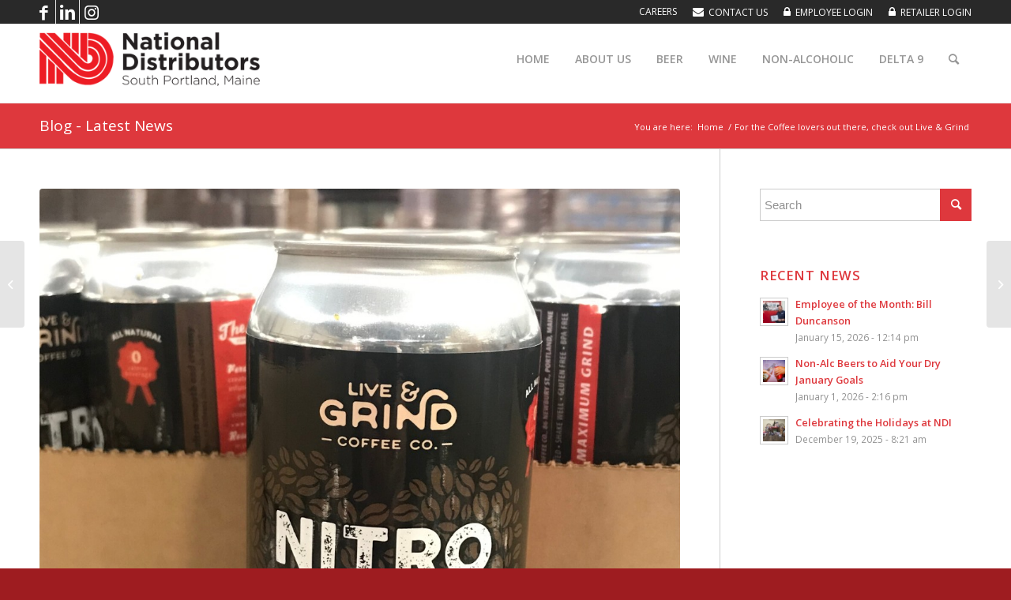

--- FILE ---
content_type: text/html; charset=UTF-8
request_url: https://www.nat-dist.com/2020/05/12/for-the-coffee-lovers-out-there-check-out-live-grind/
body_size: 16472
content:
<!DOCTYPE html>
<html lang="en-US" class="html_stretched responsive av-preloader-disabled  html_header_top html_logo_left html_main_nav_header html_menu_right html_slim html_header_sticky html_header_shrinking html_header_topbar_active html_mobile_menu_phone html_header_searchicon html_content_align_center html_header_unstick_top_disabled html_header_stretch_disabled html_av-overlay-side html_av-overlay-side-classic html_av-submenu-noclone html_entry_id_1837 av-cookies-no-cookie-consent av-no-preview av-default-lightbox html_text_menu_active av-mobile-menu-switch-default">
<head>
<meta charset="UTF-8" />
<meta name="robots" content="index, follow" />


<!-- mobile setting -->
<meta name="viewport" content="width=device-width, initial-scale=1">

<!-- Scripts/CSS and wp_head hook -->
<title>For the Coffee lovers out there, check out Live &amp; Grind | National Distributors</title>
<link data-rocket-preload as="style" href="https://fonts.googleapis.com/css?family=Open%20Sans%3A300%2C400%2C600&#038;display=swap" rel="preload">
<link href="https://fonts.googleapis.com/css?family=Open%20Sans%3A300%2C400%2C600&#038;display=swap" media="print" onload="this.media=&#039;all&#039;" rel="stylesheet">
<noscript><link rel="stylesheet" href="https://fonts.googleapis.com/css?family=Open%20Sans%3A300%2C400%2C600&#038;display=swap"></noscript>

<!-- The SEO Framework by Sybre Waaijer -->
<link rel="canonical" href="https://www.nat-dist.com/2020/05/12/for-the-coffee-lovers-out-there-check-out-live-grind/" />
<meta name="description" content="NDI has something new, available now. Introducing Nitro Cold Brew Coffee by Live &amp; Grind Coffee: the world’s only nitro cold brew coffee infused with…" />
<meta property="og:type" content="article" />
<meta property="og:locale" content="en_US" />
<meta property="og:site_name" content="National Distributors" />
<meta property="og:title" content="For the Coffee lovers out there, check out Live &amp; Grind | National Distributors" />
<meta property="og:description" content="NDI has something new, available now. Introducing Nitro Cold Brew Coffee by Live &amp; Grind Coffee: the world’s only nitro cold brew coffee infused with resveratrol. Vera Roasting holds a patent to…" />
<meta property="og:url" content="https://www.nat-dist.com/2020/05/12/for-the-coffee-lovers-out-there-check-out-live-grind/" />
<meta property="og:image" content="https://www.nat-dist.com/wp-content/uploads/2020/05/95275749_283619789694156_4953211922200657920_o.jpg" />
<meta property="og:image:width" content="1080" />
<meta property="og:image:height" content="1080" />
<meta property="article:published_time" content="2020-05-12T15:13:11+00:00" />
<meta property="article:modified_time" content="2020-05-12T15:13:11+00:00" />
<meta name="twitter:card" content="summary_large_image" />
<meta name="twitter:title" content="For the Coffee lovers out there, check out Live &amp; Grind | National Distributors" />
<meta name="twitter:description" content="NDI has something new, available now. Introducing Nitro Cold Brew Coffee by Live &amp; Grind Coffee: the world’s only nitro cold brew coffee infused with resveratrol. Vera Roasting holds a patent to…" />
<meta name="twitter:image" content="https://www.nat-dist.com/wp-content/uploads/2020/05/95275749_283619789694156_4953211922200657920_o.jpg" />
<script type="application/ld+json">{"@context":"https://schema.org","@graph":[{"@type":"WebSite","@id":"https://www.nat-dist.com/#/schema/WebSite","url":"https://www.nat-dist.com/","name":"National Distributors","description":"Maine's Beverage Distributor","inLanguage":"en-US","potentialAction":{"@type":"SearchAction","target":{"@type":"EntryPoint","urlTemplate":"https://www.nat-dist.com/search/{search_term_string}/"},"query-input":"required name=search_term_string"},"publisher":{"@type":"Organization","@id":"https://www.nat-dist.com/#/schema/Organization","name":"National Distributors","url":"https://www.nat-dist.com/","logo":{"@type":"ImageObject","url":"https://www.nat-dist.com/wp-content/uploads/2019/03/cropped-favicon.png","contentUrl":"https://www.nat-dist.com/wp-content/uploads/2019/03/cropped-favicon.png","width":512,"height":512}}},{"@type":"WebPage","@id":"https://www.nat-dist.com/2020/05/12/for-the-coffee-lovers-out-there-check-out-live-grind/","url":"https://www.nat-dist.com/2020/05/12/for-the-coffee-lovers-out-there-check-out-live-grind/","name":"For the Coffee lovers out there, check out Live & Grind | National Distributors","description":"NDI has something new, available now. Introducing Nitro Cold Brew Coffee by Live & Grind Coffee: the world’s only nitro cold brew coffee infused with…","inLanguage":"en-US","isPartOf":{"@id":"https://www.nat-dist.com/#/schema/WebSite"},"breadcrumb":{"@type":"BreadcrumbList","@id":"https://www.nat-dist.com/#/schema/BreadcrumbList","itemListElement":[{"@type":"ListItem","position":1,"item":"https://www.nat-dist.com/","name":"National Distributors"},{"@type":"ListItem","position":2,"item":"https://www.nat-dist.com/category/news/","name":"Category: General News"},{"@type":"ListItem","position":3,"name":"For the Coffee lovers out there, check out Live & Grind"}]},"potentialAction":{"@type":"ReadAction","target":"https://www.nat-dist.com/2020/05/12/for-the-coffee-lovers-out-there-check-out-live-grind/"},"datePublished":"2020-05-12T15:13:11+00:00","dateModified":"2020-05-12T15:13:11+00:00","author":{"@type":"Person","@id":"https://www.nat-dist.com/#/schema/Person/15be077131f2c4bbed3dac3ba1f68093","name":"Allyson Beaule"}}]}</script>
<!-- / The SEO Framework by Sybre Waaijer | 14.36ms meta | 1.23ms boot -->

<link rel='dns-prefetch' href='//www.nat-dist.com' />
<link rel='dns-prefetch' href='//unpkg.com' />
<link rel='dns-prefetch' href='//stats.wp.com' />
<link rel='dns-prefetch' href='//v0.wordpress.com' />
<link href='https://fonts.gstatic.com' crossorigin rel='preconnect' />
<link rel="alternate" type="application/rss+xml" title="National Distributors &raquo; Feed" href="https://www.nat-dist.com/feed/" />
<link rel="alternate" type="application/rss+xml" title="National Distributors &raquo; Comments Feed" href="https://www.nat-dist.com/comments/feed/" />
<link rel="preload" href="https://www.nat-dist.com/wp-content/uploads/2019/03/nationaldislogo.png" as="image" />
<link rel="alternate" title="oEmbed (JSON)" type="application/json+oembed" href="https://www.nat-dist.com/wp-json/oembed/1.0/embed?url=https%3A%2F%2Fwww.nat-dist.com%2F2020%2F05%2F12%2Ffor-the-coffee-lovers-out-there-check-out-live-grind%2F" />
<link rel="alternate" title="oEmbed (XML)" type="text/xml+oembed" href="https://www.nat-dist.com/wp-json/oembed/1.0/embed?url=https%3A%2F%2Fwww.nat-dist.com%2F2020%2F05%2F12%2Ffor-the-coffee-lovers-out-there-check-out-live-grind%2F&#038;format=xml" />

<!-- google webfont font replacement -->

			<script type='text/javascript'>

				(function() {

					/*	check if webfonts are disabled by user setting via cookie - or user must opt in.	*/
					var html = document.getElementsByTagName('html')[0];
					var cookie_check = html.className.indexOf('av-cookies-needs-opt-in') >= 0 || html.className.indexOf('av-cookies-can-opt-out') >= 0;
					var allow_continue = true;
					var silent_accept_cookie = html.className.indexOf('av-cookies-user-silent-accept') >= 0;

					if( cookie_check && ! silent_accept_cookie )
					{
						if( ! document.cookie.match(/aviaCookieConsent/) || html.className.indexOf('av-cookies-session-refused') >= 0 )
						{
							allow_continue = false;
						}
						else
						{
							if( ! document.cookie.match(/aviaPrivacyRefuseCookiesHideBar/) )
							{
								allow_continue = false;
							}
							else if( ! document.cookie.match(/aviaPrivacyEssentialCookiesEnabled/) )
							{
								allow_continue = false;
							}
							else if( document.cookie.match(/aviaPrivacyGoogleWebfontsDisabled/) )
							{
								allow_continue = false;
							}
						}
					}

					if( allow_continue )
					{
						var f = document.createElement('link');

						f.type 	= 'text/css';
						f.rel 	= 'stylesheet';
						f.href 	= 'https://fonts.googleapis.com/css?family=Open+Sans:400,600&display=auto';
						f.id 	= 'avia-google-webfont';

						document.getElementsByTagName('head')[0].appendChild(f);
					}
				})();

			</script>
			<style id='wp-img-auto-sizes-contain-inline-css' type='text/css'>
img:is([sizes=auto i],[sizes^="auto," i]){contain-intrinsic-size:3000px 1500px}
/*# sourceURL=wp-img-auto-sizes-contain-inline-css */
</style>
<link rel='stylesheet' id='avia-grid-css' href='https://www.nat-dist.com/wp-content/themes/enfold/css/grid.css?ver=5.6.12' type='text/css' media='all' />
<link rel='stylesheet' id='avia-base-css' href='https://www.nat-dist.com/wp-content/themes/enfold/css/base.css?ver=5.6.12' type='text/css' media='all' />
<link rel='stylesheet' id='avia-layout-css' href='https://www.nat-dist.com/wp-content/themes/enfold/css/layout.css?ver=5.6.12' type='text/css' media='all' />
<link rel='stylesheet' id='avia-module-blog-css' href='https://www.nat-dist.com/wp-content/themes/enfold/config-templatebuilder/avia-shortcodes/blog/blog.css?ver=5.6.12' type='text/css' media='all' />
<link rel='stylesheet' id='avia-module-postslider-css' href='https://www.nat-dist.com/wp-content/themes/enfold/config-templatebuilder/avia-shortcodes/postslider/postslider.css?ver=5.6.12' type='text/css' media='all' />
<link rel='stylesheet' id='avia-module-button-css' href='https://www.nat-dist.com/wp-content/themes/enfold/config-templatebuilder/avia-shortcodes/buttons/buttons.css?ver=5.6.12' type='text/css' media='all' />
<link rel='stylesheet' id='avia-module-comments-css' href='https://www.nat-dist.com/wp-content/themes/enfold/config-templatebuilder/avia-shortcodes/comments/comments.css?ver=5.6.12' type='text/css' media='all' />
<link rel='stylesheet' id='avia-module-slideshow-css' href='https://www.nat-dist.com/wp-content/themes/enfold/config-templatebuilder/avia-shortcodes/slideshow/slideshow.css?ver=5.6.12' type='text/css' media='all' />
<link rel='stylesheet' id='avia-module-gallery-css' href='https://www.nat-dist.com/wp-content/themes/enfold/config-templatebuilder/avia-shortcodes/gallery/gallery.css?ver=5.6.12' type='text/css' media='all' />
<link rel='stylesheet' id='avia-module-gridrow-css' href='https://www.nat-dist.com/wp-content/themes/enfold/config-templatebuilder/avia-shortcodes/grid_row/grid_row.css?ver=5.6.12' type='text/css' media='all' />
<link rel='stylesheet' id='avia-module-heading-css' href='https://www.nat-dist.com/wp-content/themes/enfold/config-templatebuilder/avia-shortcodes/heading/heading.css?ver=5.6.12' type='text/css' media='all' />
<link rel='stylesheet' id='avia-module-hr-css' href='https://www.nat-dist.com/wp-content/themes/enfold/config-templatebuilder/avia-shortcodes/hr/hr.css?ver=5.6.12' type='text/css' media='all' />
<link rel='stylesheet' id='avia-module-image-css' href='https://www.nat-dist.com/wp-content/themes/enfold/config-templatebuilder/avia-shortcodes/image/image.css?ver=5.6.12' type='text/css' media='all' />
<link rel='stylesheet' id='avia-module-slideshow-contentpartner-css' href='https://www.nat-dist.com/wp-content/themes/enfold/config-templatebuilder/avia-shortcodes/contentslider/contentslider.css?ver=5.6.12' type='text/css' media='all' />
<link rel='stylesheet' id='avia-module-slideshow-ls-css' href='https://www.nat-dist.com/wp-content/themes/enfold/config-templatebuilder/avia-shortcodes/slideshow_layerslider/slideshow_layerslider.css?ver=5.6.12' type='text/css' media='all' />
<link rel='stylesheet' id='avia-module-social-css' href='https://www.nat-dist.com/wp-content/themes/enfold/config-templatebuilder/avia-shortcodes/social_share/social_share.css?ver=5.6.12' type='text/css' media='all' />
<link rel='stylesheet' id='avia-module-tabs-css' href='https://www.nat-dist.com/wp-content/themes/enfold/config-templatebuilder/avia-shortcodes/tabs/tabs.css?ver=5.6.12' type='text/css' media='all' />
<link rel='stylesheet' id='avia-module-team-css' href='https://www.nat-dist.com/wp-content/themes/enfold/config-templatebuilder/avia-shortcodes/team/team.css?ver=5.6.12' type='text/css' media='all' />
<link rel='stylesheet' id='avia-module-video-css' href='https://www.nat-dist.com/wp-content/themes/enfold/config-templatebuilder/avia-shortcodes/video/video.css?ver=5.6.12' type='text/css' media='all' />
<style id='wp-block-library-inline-css' type='text/css'>
:root{--wp-block-synced-color:#7a00df;--wp-block-synced-color--rgb:122,0,223;--wp-bound-block-color:var(--wp-block-synced-color);--wp-editor-canvas-background:#ddd;--wp-admin-theme-color:#007cba;--wp-admin-theme-color--rgb:0,124,186;--wp-admin-theme-color-darker-10:#006ba1;--wp-admin-theme-color-darker-10--rgb:0,107,160.5;--wp-admin-theme-color-darker-20:#005a87;--wp-admin-theme-color-darker-20--rgb:0,90,135;--wp-admin-border-width-focus:2px}@media (min-resolution:192dpi){:root{--wp-admin-border-width-focus:1.5px}}.wp-element-button{cursor:pointer}:root .has-very-light-gray-background-color{background-color:#eee}:root .has-very-dark-gray-background-color{background-color:#313131}:root .has-very-light-gray-color{color:#eee}:root .has-very-dark-gray-color{color:#313131}:root .has-vivid-green-cyan-to-vivid-cyan-blue-gradient-background{background:linear-gradient(135deg,#00d084,#0693e3)}:root .has-purple-crush-gradient-background{background:linear-gradient(135deg,#34e2e4,#4721fb 50%,#ab1dfe)}:root .has-hazy-dawn-gradient-background{background:linear-gradient(135deg,#faaca8,#dad0ec)}:root .has-subdued-olive-gradient-background{background:linear-gradient(135deg,#fafae1,#67a671)}:root .has-atomic-cream-gradient-background{background:linear-gradient(135deg,#fdd79a,#004a59)}:root .has-nightshade-gradient-background{background:linear-gradient(135deg,#330968,#31cdcf)}:root .has-midnight-gradient-background{background:linear-gradient(135deg,#020381,#2874fc)}:root{--wp--preset--font-size--normal:16px;--wp--preset--font-size--huge:42px}.has-regular-font-size{font-size:1em}.has-larger-font-size{font-size:2.625em}.has-normal-font-size{font-size:var(--wp--preset--font-size--normal)}.has-huge-font-size{font-size:var(--wp--preset--font-size--huge)}.has-text-align-center{text-align:center}.has-text-align-left{text-align:left}.has-text-align-right{text-align:right}.has-fit-text{white-space:nowrap!important}#end-resizable-editor-section{display:none}.aligncenter{clear:both}.items-justified-left{justify-content:flex-start}.items-justified-center{justify-content:center}.items-justified-right{justify-content:flex-end}.items-justified-space-between{justify-content:space-between}.screen-reader-text{border:0;clip-path:inset(50%);height:1px;margin:-1px;overflow:hidden;padding:0;position:absolute;width:1px;word-wrap:normal!important}.screen-reader-text:focus{background-color:#ddd;clip-path:none;color:#444;display:block;font-size:1em;height:auto;left:5px;line-height:normal;padding:15px 23px 14px;text-decoration:none;top:5px;width:auto;z-index:100000}html :where(.has-border-color){border-style:solid}html :where([style*=border-top-color]){border-top-style:solid}html :where([style*=border-right-color]){border-right-style:solid}html :where([style*=border-bottom-color]){border-bottom-style:solid}html :where([style*=border-left-color]){border-left-style:solid}html :where([style*=border-width]){border-style:solid}html :where([style*=border-top-width]){border-top-style:solid}html :where([style*=border-right-width]){border-right-style:solid}html :where([style*=border-bottom-width]){border-bottom-style:solid}html :where([style*=border-left-width]){border-left-style:solid}html :where(img[class*=wp-image-]){height:auto;max-width:100%}:where(figure){margin:0 0 1em}html :where(.is-position-sticky){--wp-admin--admin-bar--position-offset:var(--wp-admin--admin-bar--height,0px)}@media screen and (max-width:600px){html :where(.is-position-sticky){--wp-admin--admin-bar--position-offset:0px}}

/*# sourceURL=wp-block-library-inline-css */
</style><style id='global-styles-inline-css' type='text/css'>
:root{--wp--preset--aspect-ratio--square: 1;--wp--preset--aspect-ratio--4-3: 4/3;--wp--preset--aspect-ratio--3-4: 3/4;--wp--preset--aspect-ratio--3-2: 3/2;--wp--preset--aspect-ratio--2-3: 2/3;--wp--preset--aspect-ratio--16-9: 16/9;--wp--preset--aspect-ratio--9-16: 9/16;--wp--preset--color--black: #000000;--wp--preset--color--cyan-bluish-gray: #abb8c3;--wp--preset--color--white: #ffffff;--wp--preset--color--pale-pink: #f78da7;--wp--preset--color--vivid-red: #cf2e2e;--wp--preset--color--luminous-vivid-orange: #ff6900;--wp--preset--color--luminous-vivid-amber: #fcb900;--wp--preset--color--light-green-cyan: #7bdcb5;--wp--preset--color--vivid-green-cyan: #00d084;--wp--preset--color--pale-cyan-blue: #8ed1fc;--wp--preset--color--vivid-cyan-blue: #0693e3;--wp--preset--color--vivid-purple: #9b51e0;--wp--preset--color--metallic-red: #b02b2c;--wp--preset--color--maximum-yellow-red: #edae44;--wp--preset--color--yellow-sun: #eeee22;--wp--preset--color--palm-leaf: #83a846;--wp--preset--color--aero: #7bb0e7;--wp--preset--color--old-lavender: #745f7e;--wp--preset--color--steel-teal: #5f8789;--wp--preset--color--raspberry-pink: #d65799;--wp--preset--color--medium-turquoise: #4ecac2;--wp--preset--gradient--vivid-cyan-blue-to-vivid-purple: linear-gradient(135deg,rgb(6,147,227) 0%,rgb(155,81,224) 100%);--wp--preset--gradient--light-green-cyan-to-vivid-green-cyan: linear-gradient(135deg,rgb(122,220,180) 0%,rgb(0,208,130) 100%);--wp--preset--gradient--luminous-vivid-amber-to-luminous-vivid-orange: linear-gradient(135deg,rgb(252,185,0) 0%,rgb(255,105,0) 100%);--wp--preset--gradient--luminous-vivid-orange-to-vivid-red: linear-gradient(135deg,rgb(255,105,0) 0%,rgb(207,46,46) 100%);--wp--preset--gradient--very-light-gray-to-cyan-bluish-gray: linear-gradient(135deg,rgb(238,238,238) 0%,rgb(169,184,195) 100%);--wp--preset--gradient--cool-to-warm-spectrum: linear-gradient(135deg,rgb(74,234,220) 0%,rgb(151,120,209) 20%,rgb(207,42,186) 40%,rgb(238,44,130) 60%,rgb(251,105,98) 80%,rgb(254,248,76) 100%);--wp--preset--gradient--blush-light-purple: linear-gradient(135deg,rgb(255,206,236) 0%,rgb(152,150,240) 100%);--wp--preset--gradient--blush-bordeaux: linear-gradient(135deg,rgb(254,205,165) 0%,rgb(254,45,45) 50%,rgb(107,0,62) 100%);--wp--preset--gradient--luminous-dusk: linear-gradient(135deg,rgb(255,203,112) 0%,rgb(199,81,192) 50%,rgb(65,88,208) 100%);--wp--preset--gradient--pale-ocean: linear-gradient(135deg,rgb(255,245,203) 0%,rgb(182,227,212) 50%,rgb(51,167,181) 100%);--wp--preset--gradient--electric-grass: linear-gradient(135deg,rgb(202,248,128) 0%,rgb(113,206,126) 100%);--wp--preset--gradient--midnight: linear-gradient(135deg,rgb(2,3,129) 0%,rgb(40,116,252) 100%);--wp--preset--font-size--small: 1rem;--wp--preset--font-size--medium: 1.125rem;--wp--preset--font-size--large: 1.75rem;--wp--preset--font-size--x-large: clamp(1.75rem, 3vw, 2.25rem);--wp--preset--spacing--20: 0.44rem;--wp--preset--spacing--30: 0.67rem;--wp--preset--spacing--40: 1rem;--wp--preset--spacing--50: 1.5rem;--wp--preset--spacing--60: 2.25rem;--wp--preset--spacing--70: 3.38rem;--wp--preset--spacing--80: 5.06rem;--wp--preset--shadow--natural: 6px 6px 9px rgba(0, 0, 0, 0.2);--wp--preset--shadow--deep: 12px 12px 50px rgba(0, 0, 0, 0.4);--wp--preset--shadow--sharp: 6px 6px 0px rgba(0, 0, 0, 0.2);--wp--preset--shadow--outlined: 6px 6px 0px -3px rgb(255, 255, 255), 6px 6px rgb(0, 0, 0);--wp--preset--shadow--crisp: 6px 6px 0px rgb(0, 0, 0);}:root { --wp--style--global--content-size: 800px;--wp--style--global--wide-size: 1130px; }:where(body) { margin: 0; }.wp-site-blocks > .alignleft { float: left; margin-right: 2em; }.wp-site-blocks > .alignright { float: right; margin-left: 2em; }.wp-site-blocks > .aligncenter { justify-content: center; margin-left: auto; margin-right: auto; }:where(.is-layout-flex){gap: 0.5em;}:where(.is-layout-grid){gap: 0.5em;}.is-layout-flow > .alignleft{float: left;margin-inline-start: 0;margin-inline-end: 2em;}.is-layout-flow > .alignright{float: right;margin-inline-start: 2em;margin-inline-end: 0;}.is-layout-flow > .aligncenter{margin-left: auto !important;margin-right: auto !important;}.is-layout-constrained > .alignleft{float: left;margin-inline-start: 0;margin-inline-end: 2em;}.is-layout-constrained > .alignright{float: right;margin-inline-start: 2em;margin-inline-end: 0;}.is-layout-constrained > .aligncenter{margin-left: auto !important;margin-right: auto !important;}.is-layout-constrained > :where(:not(.alignleft):not(.alignright):not(.alignfull)){max-width: var(--wp--style--global--content-size);margin-left: auto !important;margin-right: auto !important;}.is-layout-constrained > .alignwide{max-width: var(--wp--style--global--wide-size);}body .is-layout-flex{display: flex;}.is-layout-flex{flex-wrap: wrap;align-items: center;}.is-layout-flex > :is(*, div){margin: 0;}body .is-layout-grid{display: grid;}.is-layout-grid > :is(*, div){margin: 0;}body{padding-top: 0px;padding-right: 0px;padding-bottom: 0px;padding-left: 0px;}a:where(:not(.wp-element-button)){text-decoration: underline;}:root :where(.wp-element-button, .wp-block-button__link){background-color: #32373c;border-width: 0;color: #fff;font-family: inherit;font-size: inherit;font-style: inherit;font-weight: inherit;letter-spacing: inherit;line-height: inherit;padding-top: calc(0.667em + 2px);padding-right: calc(1.333em + 2px);padding-bottom: calc(0.667em + 2px);padding-left: calc(1.333em + 2px);text-decoration: none;text-transform: inherit;}.has-black-color{color: var(--wp--preset--color--black) !important;}.has-cyan-bluish-gray-color{color: var(--wp--preset--color--cyan-bluish-gray) !important;}.has-white-color{color: var(--wp--preset--color--white) !important;}.has-pale-pink-color{color: var(--wp--preset--color--pale-pink) !important;}.has-vivid-red-color{color: var(--wp--preset--color--vivid-red) !important;}.has-luminous-vivid-orange-color{color: var(--wp--preset--color--luminous-vivid-orange) !important;}.has-luminous-vivid-amber-color{color: var(--wp--preset--color--luminous-vivid-amber) !important;}.has-light-green-cyan-color{color: var(--wp--preset--color--light-green-cyan) !important;}.has-vivid-green-cyan-color{color: var(--wp--preset--color--vivid-green-cyan) !important;}.has-pale-cyan-blue-color{color: var(--wp--preset--color--pale-cyan-blue) !important;}.has-vivid-cyan-blue-color{color: var(--wp--preset--color--vivid-cyan-blue) !important;}.has-vivid-purple-color{color: var(--wp--preset--color--vivid-purple) !important;}.has-metallic-red-color{color: var(--wp--preset--color--metallic-red) !important;}.has-maximum-yellow-red-color{color: var(--wp--preset--color--maximum-yellow-red) !important;}.has-yellow-sun-color{color: var(--wp--preset--color--yellow-sun) !important;}.has-palm-leaf-color{color: var(--wp--preset--color--palm-leaf) !important;}.has-aero-color{color: var(--wp--preset--color--aero) !important;}.has-old-lavender-color{color: var(--wp--preset--color--old-lavender) !important;}.has-steel-teal-color{color: var(--wp--preset--color--steel-teal) !important;}.has-raspberry-pink-color{color: var(--wp--preset--color--raspberry-pink) !important;}.has-medium-turquoise-color{color: var(--wp--preset--color--medium-turquoise) !important;}.has-black-background-color{background-color: var(--wp--preset--color--black) !important;}.has-cyan-bluish-gray-background-color{background-color: var(--wp--preset--color--cyan-bluish-gray) !important;}.has-white-background-color{background-color: var(--wp--preset--color--white) !important;}.has-pale-pink-background-color{background-color: var(--wp--preset--color--pale-pink) !important;}.has-vivid-red-background-color{background-color: var(--wp--preset--color--vivid-red) !important;}.has-luminous-vivid-orange-background-color{background-color: var(--wp--preset--color--luminous-vivid-orange) !important;}.has-luminous-vivid-amber-background-color{background-color: var(--wp--preset--color--luminous-vivid-amber) !important;}.has-light-green-cyan-background-color{background-color: var(--wp--preset--color--light-green-cyan) !important;}.has-vivid-green-cyan-background-color{background-color: var(--wp--preset--color--vivid-green-cyan) !important;}.has-pale-cyan-blue-background-color{background-color: var(--wp--preset--color--pale-cyan-blue) !important;}.has-vivid-cyan-blue-background-color{background-color: var(--wp--preset--color--vivid-cyan-blue) !important;}.has-vivid-purple-background-color{background-color: var(--wp--preset--color--vivid-purple) !important;}.has-metallic-red-background-color{background-color: var(--wp--preset--color--metallic-red) !important;}.has-maximum-yellow-red-background-color{background-color: var(--wp--preset--color--maximum-yellow-red) !important;}.has-yellow-sun-background-color{background-color: var(--wp--preset--color--yellow-sun) !important;}.has-palm-leaf-background-color{background-color: var(--wp--preset--color--palm-leaf) !important;}.has-aero-background-color{background-color: var(--wp--preset--color--aero) !important;}.has-old-lavender-background-color{background-color: var(--wp--preset--color--old-lavender) !important;}.has-steel-teal-background-color{background-color: var(--wp--preset--color--steel-teal) !important;}.has-raspberry-pink-background-color{background-color: var(--wp--preset--color--raspberry-pink) !important;}.has-medium-turquoise-background-color{background-color: var(--wp--preset--color--medium-turquoise) !important;}.has-black-border-color{border-color: var(--wp--preset--color--black) !important;}.has-cyan-bluish-gray-border-color{border-color: var(--wp--preset--color--cyan-bluish-gray) !important;}.has-white-border-color{border-color: var(--wp--preset--color--white) !important;}.has-pale-pink-border-color{border-color: var(--wp--preset--color--pale-pink) !important;}.has-vivid-red-border-color{border-color: var(--wp--preset--color--vivid-red) !important;}.has-luminous-vivid-orange-border-color{border-color: var(--wp--preset--color--luminous-vivid-orange) !important;}.has-luminous-vivid-amber-border-color{border-color: var(--wp--preset--color--luminous-vivid-amber) !important;}.has-light-green-cyan-border-color{border-color: var(--wp--preset--color--light-green-cyan) !important;}.has-vivid-green-cyan-border-color{border-color: var(--wp--preset--color--vivid-green-cyan) !important;}.has-pale-cyan-blue-border-color{border-color: var(--wp--preset--color--pale-cyan-blue) !important;}.has-vivid-cyan-blue-border-color{border-color: var(--wp--preset--color--vivid-cyan-blue) !important;}.has-vivid-purple-border-color{border-color: var(--wp--preset--color--vivid-purple) !important;}.has-metallic-red-border-color{border-color: var(--wp--preset--color--metallic-red) !important;}.has-maximum-yellow-red-border-color{border-color: var(--wp--preset--color--maximum-yellow-red) !important;}.has-yellow-sun-border-color{border-color: var(--wp--preset--color--yellow-sun) !important;}.has-palm-leaf-border-color{border-color: var(--wp--preset--color--palm-leaf) !important;}.has-aero-border-color{border-color: var(--wp--preset--color--aero) !important;}.has-old-lavender-border-color{border-color: var(--wp--preset--color--old-lavender) !important;}.has-steel-teal-border-color{border-color: var(--wp--preset--color--steel-teal) !important;}.has-raspberry-pink-border-color{border-color: var(--wp--preset--color--raspberry-pink) !important;}.has-medium-turquoise-border-color{border-color: var(--wp--preset--color--medium-turquoise) !important;}.has-vivid-cyan-blue-to-vivid-purple-gradient-background{background: var(--wp--preset--gradient--vivid-cyan-blue-to-vivid-purple) !important;}.has-light-green-cyan-to-vivid-green-cyan-gradient-background{background: var(--wp--preset--gradient--light-green-cyan-to-vivid-green-cyan) !important;}.has-luminous-vivid-amber-to-luminous-vivid-orange-gradient-background{background: var(--wp--preset--gradient--luminous-vivid-amber-to-luminous-vivid-orange) !important;}.has-luminous-vivid-orange-to-vivid-red-gradient-background{background: var(--wp--preset--gradient--luminous-vivid-orange-to-vivid-red) !important;}.has-very-light-gray-to-cyan-bluish-gray-gradient-background{background: var(--wp--preset--gradient--very-light-gray-to-cyan-bluish-gray) !important;}.has-cool-to-warm-spectrum-gradient-background{background: var(--wp--preset--gradient--cool-to-warm-spectrum) !important;}.has-blush-light-purple-gradient-background{background: var(--wp--preset--gradient--blush-light-purple) !important;}.has-blush-bordeaux-gradient-background{background: var(--wp--preset--gradient--blush-bordeaux) !important;}.has-luminous-dusk-gradient-background{background: var(--wp--preset--gradient--luminous-dusk) !important;}.has-pale-ocean-gradient-background{background: var(--wp--preset--gradient--pale-ocean) !important;}.has-electric-grass-gradient-background{background: var(--wp--preset--gradient--electric-grass) !important;}.has-midnight-gradient-background{background: var(--wp--preset--gradient--midnight) !important;}.has-small-font-size{font-size: var(--wp--preset--font-size--small) !important;}.has-medium-font-size{font-size: var(--wp--preset--font-size--medium) !important;}.has-large-font-size{font-size: var(--wp--preset--font-size--large) !important;}.has-x-large-font-size{font-size: var(--wp--preset--font-size--x-large) !important;}
/*# sourceURL=global-styles-inline-css */
</style>

<style id='age-gate-custom-inline-css' type='text/css'>
:root{--ag-background-color: rgba(0,0,0,0.8);--ag-background-image-position: center center;--ag-background-image-opacity: 1;--ag-form-background: rgba(255,255,255,1);--ag-text-color: #000000;--ag-blur: 5px;}
/*# sourceURL=age-gate-custom-inline-css */
</style>
<link rel='stylesheet' id='age-gate-css' href='https://www.nat-dist.com/wp-content/plugins/age-gate/dist/main.css?ver=3.7.2' type='text/css' media='all' />
<style id='age-gate-options-inline-css' type='text/css'>
:root{--ag-background-color: rgba(0,0,0,0.8);--ag-background-image-position: center center;--ag-background-image-opacity: 1;--ag-form-background: rgba(255,255,255,1);--ag-text-color: #000000;--ag-blur: 5px;}
/*# sourceURL=age-gate-options-inline-css */
</style>
<link rel='stylesheet' id='nd-beverages-css' href='https://www.nat-dist.com/wp-content/plugins/nd-beverages/public/css/nd-beverages-public.css?ver=1.0.0' type='text/css' media='all' />
<link rel='stylesheet' id='avia-scs-css' href='https://www.nat-dist.com/wp-content/themes/enfold/css/shortcodes.css?ver=5.6.12' type='text/css' media='all' />
<link rel='stylesheet' id='avia-fold-unfold-css' href='https://www.nat-dist.com/wp-content/themes/enfold/css/avia-snippet-fold-unfold.css?ver=5.6.12' type='text/css' media='all' />
<link rel='stylesheet' id='avia-popup-css-css' href='https://www.nat-dist.com/wp-content/themes/enfold/js/aviapopup/magnific-popup.min.css?ver=5.6.12' type='text/css' media='screen' />
<link rel='stylesheet' id='avia-lightbox-css' href='https://www.nat-dist.com/wp-content/themes/enfold/css/avia-snippet-lightbox.css?ver=5.6.12' type='text/css' media='screen' />
<link rel='stylesheet' id='avia-widget-css-css' href='https://www.nat-dist.com/wp-content/themes/enfold/css/avia-snippet-widget.css?ver=5.6.12' type='text/css' media='screen' />
<link rel='stylesheet' id='avia-dynamic-css' href='https://www.nat-dist.com/wp-content/uploads/dynamic_avia/national_distributors.css?ver=69738cb6504c9' type='text/css' media='all' />
<link rel='stylesheet' id='avia-custom-css' href='https://www.nat-dist.com/wp-content/themes/enfold/css/custom.css?ver=5.6.12' type='text/css' media='all' />
<link rel='stylesheet' id='avia-style-css' href='https://www.nat-dist.com/wp-content/themes/natdist/style.css?ver=5.6.12' type='text/css' media='all' />
<link rel='stylesheet' id='avia-gravity-css' href='https://www.nat-dist.com/wp-content/themes/enfold/config-gravityforms/gravity-mod.css?ver=5.6.12' type='text/css' media='screen' />
<script type="text/javascript" src="https://www.nat-dist.com/wp-includes/js/jquery/jquery.min.js?ver=3.7.1" id="jquery-core-js"></script>
<script type="text/javascript" src="https://www.nat-dist.com/wp-includes/js/jquery/jquery-migrate.min.js?ver=3.4.1" id="jquery-migrate-js"></script>
<script type="text/javascript" src="https://unpkg.com/isotope-layout@3/dist/isotope.pkgd.min.js?ver=3.1.0" id="isotope-js-js"></script>
<script type="text/javascript" src="https://unpkg.com/imagesloaded@4/imagesloaded.pkgd.min.js?ver=3.1.0" id="imagesloaded-js-js"></script>
<script type="text/javascript" src="https://www.nat-dist.com/wp-content/plugins/nd-beverages/public/js/nd-beverages-public.js?ver=1.0.0" id="nd-beverages-js"></script>
<script type="text/javascript" src="https://www.nat-dist.com/wp-content/themes/enfold/js/avia-js.js?ver=5.6.12" id="avia-js-js"></script>
<script type="text/javascript" src="https://www.nat-dist.com/wp-content/themes/enfold/js/avia-compat.js?ver=5.6.12" id="avia-compat-js"></script>
<link rel="https://api.w.org/" href="https://www.nat-dist.com/wp-json/" /><link rel="alternate" title="JSON" type="application/json" href="https://www.nat-dist.com/wp-json/wp/v2/posts/1837" /><link rel="EditURI" type="application/rsd+xml" title="RSD" href="https://www.nat-dist.com/xmlrpc.php?rsd" />

		<!-- GA Google Analytics @ https://m0n.co/ga -->
		<script>
			(function(i,s,o,g,r,a,m){i['GoogleAnalyticsObject']=r;i[r]=i[r]||function(){
			(i[r].q=i[r].q||[]).push(arguments)},i[r].l=1*new Date();a=s.createElement(o),
			m=s.getElementsByTagName(o)[0];a.async=1;a.src=g;m.parentNode.insertBefore(a,m)
			})(window,document,'script','https://www.google-analytics.com/analytics.js','ga');
			ga('create', 'UA-2215114-24', 'auto');
			ga('send', 'pageview');
		</script>

		<style>img#wpstats{display:none}</style>
		<link rel="profile" href="https://gmpg.org/xfn/11" />
<link rel="alternate" type="application/rss+xml" title="National Distributors RSS2 Feed" href="https://www.nat-dist.com/feed/" />
<link rel="pingback" href="https://www.nat-dist.com/xmlrpc.php" />
<!--[if lt IE 9]><script src="https://www.nat-dist.com/wp-content/themes/enfold/js/html5shiv.js"></script><![endif]-->

<link rel="icon" href="https://www.nat-dist.com/wp-content/uploads/2019/03/cropped-favicon-32x32.png" sizes="32x32" />
<link rel="icon" href="https://www.nat-dist.com/wp-content/uploads/2019/03/cropped-favicon-192x192.png" sizes="192x192" />
<link rel="apple-touch-icon" href="https://www.nat-dist.com/wp-content/uploads/2019/03/cropped-favicon-180x180.png" />
<meta name="msapplication-TileImage" content="https://www.nat-dist.com/wp-content/uploads/2019/03/cropped-favicon-270x270.png" />
<style type="text/css">
		@font-face {font-family: 'entypo-fontello'; font-weight: normal; font-style: normal; font-display: auto;
		src: url('https://www.nat-dist.com/wp-content/themes/enfold/config-templatebuilder/avia-template-builder/assets/fonts/entypo-fontello.woff2') format('woff2'),
		url('https://www.nat-dist.com/wp-content/themes/enfold/config-templatebuilder/avia-template-builder/assets/fonts/entypo-fontello.woff') format('woff'),
		url('https://www.nat-dist.com/wp-content/themes/enfold/config-templatebuilder/avia-template-builder/assets/fonts/entypo-fontello.ttf') format('truetype'),
		url('https://www.nat-dist.com/wp-content/themes/enfold/config-templatebuilder/avia-template-builder/assets/fonts/entypo-fontello.svg#entypo-fontello') format('svg'),
		url('https://www.nat-dist.com/wp-content/themes/enfold/config-templatebuilder/avia-template-builder/assets/fonts/entypo-fontello.eot'),
		url('https://www.nat-dist.com/wp-content/themes/enfold/config-templatebuilder/avia-template-builder/assets/fonts/entypo-fontello.eot?#iefix') format('embedded-opentype');
		} #top .avia-font-entypo-fontello, body .avia-font-entypo-fontello, html body [data-av_iconfont='entypo-fontello']:before{ font-family: 'entypo-fontello'; }
		</style>

<!--
Debugging Info for Theme support: 

Theme: Enfold
Version: 5.6.12
Installed: enfold
AviaFramework Version: 5.6
AviaBuilder Version: 5.3
aviaElementManager Version: 1.0.1
- - - - - - - - - - -
ChildTheme: National Distributors
ChildTheme Version: 1.0
ChildTheme Installed: enfold

- - - - - - - - - - -
ML:256-PU:32-PLA:18
WP:6.9
Compress: CSS:disabled - JS:disabled
Updates: disabled
PLAu:15
--><noscript><style id="rocket-lazyload-nojs-css">.rll-youtube-player, [data-lazy-src]{display:none !important;}</style></noscript>
<link rel='stylesheet' id='editor-style-css' href='https://www.nat-dist.com/wp-content/themes/natdist/editor-style.css?ver=1.0' type='text/css' media='all' />

<link rel='stylesheet' id='slick-css-css' href='https://www.nat-dist.com/wp-content/themes/natdist/js/slick/slick.css?ver=1.0' type='text/css' media='all' />
<link rel='stylesheet' id='slick-theme-css-css' href='https://www.nat-dist.com/wp-content/themes/natdist/js/slick/slick-theme.css?ver=1.0' type='text/css' media='all' />
<meta name="generator" content="WP Rocket 3.20.1.2" data-wpr-features="wpr_lazyload_iframes wpr_desktop" /></head>

<body id="top" class="wp-singular post-template-default single single-post postid-1837 single-format-standard wp-theme-enfold wp-child-theme-natdist stretched rtl_columns av-curtain-numeric open_sans  avia-responsive-images-support" itemscope="itemscope" itemtype="https://schema.org/WebPage" >

	
	<div id='wrap_all'>

	
<header id='header' class='all_colors header_color light_bg_color  av_header_top av_logo_left av_main_nav_header av_menu_right av_slim av_header_sticky av_header_shrinking av_header_stretch_disabled av_mobile_menu_phone av_header_searchicon av_header_unstick_top_disabled av_bottom_nav_disabled  av_header_border_disabled' data-av_shrink_factor='50' role="banner" itemscope="itemscope" itemtype="https://schema.org/WPHeader" >

		<div id='header_meta' class='container_wrap container_wrap_meta  av_icon_active_left av_extra_header_active av_secondary_right av_phone_active_right av_entry_id_1837'>

			      <div class='container'>
			      <ul class='noLightbox social_bookmarks icon_count_3'><li class='social_bookmarks_facebook av-social-link-facebook social_icon_1'><a target="_blank" aria-label="Link to Facebook" href='https://www.facebook.com/NationalDistributorsInc' aria-hidden='false' data-av_icon='' data-av_iconfont='entypo-fontello' title='Facebook' rel="noopener"><span class='avia_hidden_link_text'>Facebook</span></a></li><li class='social_bookmarks_linkedin av-social-link-linkedin social_icon_2'><a target="_blank" aria-label="Link to LinkedIn" href='https://www.linkedin.com/company/national-distributors-inc./' aria-hidden='false' data-av_icon='' data-av_iconfont='entypo-fontello' title='LinkedIn' rel="noopener"><span class='avia_hidden_link_text'>LinkedIn</span></a></li><li class='social_bookmarks_instagram av-social-link-instagram social_icon_3'><a target="_blank" aria-label="Link to Instagram" href='https://www.instagram.com/nationaldist.me/' aria-hidden='false' data-av_icon='' data-av_iconfont='entypo-fontello' title='Instagram' rel="noopener"><span class='avia_hidden_link_text'>Instagram</span></a></li></ul><nav class='sub_menu'  role="navigation" itemscope="itemscope" itemtype="https://schema.org/SiteNavigationElement" ><ul role="menu" class="menu" id="avia2-menu"><li role="menuitem" id="menu-item-3648" class="menu-item menu-item-type-custom menu-item-object-custom menu-item-3648"><a href="https://www.indeed.com/cmp/National-Distributors,-Inc.-1">Careers</a></li>
<li role="menuitem" id="menu-item-105" class="menu-icon menu-icon-mail menu-item menu-item-type-post_type menu-item-object-page menu-item-105"><a href="https://www.nat-dist.com/contact-us/">Contact Us</a></li>
<li role="menuitem" id="menu-item-1063" class="menu-icon menu-icon-login menu-item menu-item-type-custom menu-item-object-custom menu-item-1063"><a target="_blank" href="https://access.paylocity.com/" rel="noopener">Employee Login</a></li>
<li role="menuitem" id="menu-item-109" class="menu-icon menu-icon-login menu-item menu-item-type-post_type menu-item-object-page menu-item-109"><a href="https://www.nat-dist.com/team-login/">Retailer Login</a></li>
</ul></nav>			      </div>
		</div>

		<div  id='header_main' class='container_wrap container_wrap_logo'>

        <div class='container av-logo-container'><div class='inner-container'><span class='logo avia-standard-logo'><a href='https://www.nat-dist.com/' class='' aria-label='nationaldislogo' title='nationaldislogo'><img src="https://www.nat-dist.com/wp-content/uploads/2019/03/nationaldislogo.png" srcset="https://www.nat-dist.com/wp-content/uploads/2019/03/nationaldislogo.png 337w, https://www.nat-dist.com/wp-content/uploads/2019/03/nationaldislogo-300x73.png 300w" sizes="(max-width: 337px) 100vw, 337px" height="100" width="300" alt='National Distributors' title='nationaldislogo' /></a></span><nav class='main_menu' data-selectname='Select a page'  role="navigation" itemscope="itemscope" itemtype="https://schema.org/SiteNavigationElement" ><div class="avia-menu av-main-nav-wrap"><ul role="menu" class="menu av-main-nav" id="avia-menu"><li role="menuitem" id="menu-item-34" class="menu-item menu-item-type-post_type menu-item-object-page menu-item-home menu-item-top-level menu-item-top-level-1"><a href="https://www.nat-dist.com/" itemprop="url" tabindex="0"><span class="avia-bullet"></span><span class="avia-menu-text">Home</span><span class="avia-menu-fx"><span class="avia-arrow-wrap"><span class="avia-arrow"></span></span></span></a></li>
<li role="menuitem" id="menu-item-33" class="menu-item menu-item-type-post_type menu-item-object-page menu-item-has-children menu-item-top-level menu-item-top-level-2"><a href="https://www.nat-dist.com/about-us/" itemprop="url" tabindex="0"><span class="avia-bullet"></span><span class="avia-menu-text">About Us</span><span class="avia-menu-fx"><span class="avia-arrow-wrap"><span class="avia-arrow"></span></span></span></a>


<ul class="sub-menu">
	<li role="menuitem" id="menu-item-872" class="menu-item menu-item-type-post_type menu-item-object-page"><a href="https://www.nat-dist.com/about-us/territories-map/" itemprop="url" tabindex="0"><span class="avia-bullet"></span><span class="avia-menu-text">Territories Map</span></a></li>
	<li role="menuitem" id="menu-item-871" class="menu-item menu-item-type-post_type menu-item-object-page"><a href="https://www.nat-dist.com/about-us/our-culture/" itemprop="url" tabindex="0"><span class="avia-bullet"></span><span class="avia-menu-text">Our Culture</span></a></li>
	<li role="menuitem" id="menu-item-383" class="menu-item menu-item-type-post_type menu-item-object-page"><a href="https://www.nat-dist.com/about-us/our-community/" itemprop="url" tabindex="0"><span class="avia-bullet"></span><span class="avia-menu-text">Our Community</span></a></li>
	<li role="menuitem" id="menu-item-870" class="menu-item menu-item-type-post_type menu-item-object-page"><a href="https://www.nat-dist.com/about-us/news-events/" itemprop="url" tabindex="0"><span class="avia-bullet"></span><span class="avia-menu-text">News / Events</span></a></li>
	<li role="menuitem" id="menu-item-2174" class="menu-item menu-item-type-custom menu-item-object-custom"><a href="https://www.indeed.com/cmp/National-Distributors,-Inc.-1" itemprop="url" tabindex="0"><span class="avia-bullet"></span><span class="avia-menu-text">Careers</span></a></li>
</ul>
</li>
<li role="menuitem" id="menu-item-32" class="menu-item menu-item-type-post_type menu-item-object-page menu-item-top-level menu-item-top-level-3"><a href="https://www.nat-dist.com/beer/" itemprop="url" tabindex="0"><span class="avia-bullet"></span><span class="avia-menu-text">Beer</span><span class="avia-menu-fx"><span class="avia-arrow-wrap"><span class="avia-arrow"></span></span></span></a></li>
<li role="menuitem" id="menu-item-31" class="menu-item menu-item-type-post_type menu-item-object-page menu-item-top-level menu-item-top-level-4"><a href="https://www.nat-dist.com/wine/" itemprop="url" tabindex="0"><span class="avia-bullet"></span><span class="avia-menu-text">Wine</span><span class="avia-menu-fx"><span class="avia-arrow-wrap"><span class="avia-arrow"></span></span></span></a></li>
<li role="menuitem" id="menu-item-30" class="menu-item menu-item-type-post_type menu-item-object-page menu-item-top-level menu-item-top-level-5"><a href="https://www.nat-dist.com/non-alcoholic/" itemprop="url" tabindex="0"><span class="avia-bullet"></span><span class="avia-menu-text">Non-Alcoholic</span><span class="avia-menu-fx"><span class="avia-arrow-wrap"><span class="avia-arrow"></span></span></span></a></li>
<li role="menuitem" id="menu-item-5004" class="menu-item menu-item-type-post_type menu-item-object-page menu-item-top-level menu-item-top-level-6"><a href="https://www.nat-dist.com/delta-9/" itemprop="url" tabindex="0"><span class="avia-bullet"></span><span class="avia-menu-text">Delta 9</span><span class="avia-menu-fx"><span class="avia-arrow-wrap"><span class="avia-arrow"></span></span></span></a></li>
<li id="menu-item-search" class="noMobile menu-item menu-item-search-dropdown menu-item-avia-special" role="menuitem"><a aria-label="Search" href="?s=" rel="nofollow" data-avia-search-tooltip="

&lt;form role=&quot;search&quot; action=&quot;https://www.nat-dist.com/&quot; id=&quot;searchform&quot; method=&quot;get&quot; class=&quot;&quot;&gt;
	&lt;div&gt;
		&lt;input type=&quot;submit&quot; value=&quot;&quot; id=&quot;searchsubmit&quot; class=&quot;button avia-font-entypo-fontello&quot; /&gt;
		&lt;input type=&quot;text&quot; id=&quot;s&quot; name=&quot;s&quot; value=&quot;&quot; placeholder=&#039;Search&#039; /&gt;
			&lt;/div&gt;
&lt;/form&gt;
" aria-hidden='false' data-av_icon='' data-av_iconfont='entypo-fontello'><span class="avia_hidden_link_text">Search</span></a></li><li class="av-burger-menu-main menu-item-avia-special " role="menuitem">
	        			<a href="#" aria-label="Menu" aria-hidden="false">
							<span class="av-hamburger av-hamburger--spin av-js-hamburger">
								<span class="av-hamburger-box">
						          <span class="av-hamburger-inner"></span>
						          <strong>Menu</strong>
								</span>
							</span>
							<span class="avia_hidden_link_text">Menu</span>
						</a>
	        		   </li></ul></div></nav></div> </div> 
		<!-- end container_wrap-->
		</div>
<div data-rocket-location-hash="a0499d3c0816532ba32f6b007babb01a" class="header_bg"></div>
<!-- end header -->
</header>

	<div id='main' class='all_colors' data-scroll-offset='88'>

	<div class='stretch_full container_wrap alternate_color light_bg_color title_container'><div class='container'><strong class='main-title entry-title '><a href='https://www.nat-dist.com/' rel='bookmark' title='Permanent Link: Blog - Latest News'  itemprop="headline" >Blog - Latest News</a></strong><div class="breadcrumb breadcrumbs avia-breadcrumbs"><div class="breadcrumb-trail" ><span class="trail-before"><span class="breadcrumb-title">You are here:</span></span> <span  itemscope="itemscope" itemtype="https://schema.org/BreadcrumbList" ><span  itemscope="itemscope" itemtype="https://schema.org/ListItem" itemprop="itemListElement" ><a itemprop="url" href="https://www.nat-dist.com" title="National Distributors" rel="home" class="trail-begin"><span itemprop="name">Home</span></a><span itemprop="position" class="hidden">1</span></span></span> <span class="sep">/</span> <span class="trail-end">For the Coffee lovers out there, check out Live &#038; Grind</span></div></div></div></div>
		<div class='container_wrap container_wrap_first main_color sidebar_right'>

			<div class='container template-blog template-single-blog '>

				<main class='content units av-content-small alpha  av-blog-meta-author-disabled av-main-single'  role="main" itemscope="itemscope" itemtype="https://schema.org/Blog" >

					<article class="post-entry post-entry-type-standard post-entry-1837 post-loop-1 post-parity-odd post-entry-last single-big with-slider post-1837 post type-post status-publish format-standard has-post-thumbnail hentry category-news"  itemscope="itemscope" itemtype="https://schema.org/BlogPosting" itemprop="blogPost" ><div class="big-preview single-big"  itemprop="image" itemscope="itemscope" itemtype="https://schema.org/ImageObject" ><a href="https://www.nat-dist.com/wp-content/uploads/2020/05/95275749_283619789694156_4953211922200657920_o-1030x1030.jpg" data-srcset="https://www.nat-dist.com/wp-content/uploads/2020/05/95275749_283619789694156_4953211922200657920_o-1030x1030.jpg 1030w, https://www.nat-dist.com/wp-content/uploads/2020/05/95275749_283619789694156_4953211922200657920_o-300x300.jpg 300w, https://www.nat-dist.com/wp-content/uploads/2020/05/95275749_283619789694156_4953211922200657920_o-80x80.jpg 80w, https://www.nat-dist.com/wp-content/uploads/2020/05/95275749_283619789694156_4953211922200657920_o-768x768.jpg 768w, https://www.nat-dist.com/wp-content/uploads/2020/05/95275749_283619789694156_4953211922200657920_o-36x36.jpg 36w, https://www.nat-dist.com/wp-content/uploads/2020/05/95275749_283619789694156_4953211922200657920_o-180x180.jpg 180w, https://www.nat-dist.com/wp-content/uploads/2020/05/95275749_283619789694156_4953211922200657920_o-705x705.jpg 705w, https://www.nat-dist.com/wp-content/uploads/2020/05/95275749_283619789694156_4953211922200657920_o-120x120.jpg 120w, https://www.nat-dist.com/wp-content/uploads/2020/05/95275749_283619789694156_4953211922200657920_o-450x450.jpg 450w, https://www.nat-dist.com/wp-content/uploads/2020/05/95275749_283619789694156_4953211922200657920_o.jpg 1080w" data-sizes="(max-width: 1030px) 100vw, 1030px"  title="95275749_283619789694156_4953211922200657920_o" ><img loading="lazy" width="1080" height="1080" src="https://www.nat-dist.com/wp-content/uploads/2020/05/95275749_283619789694156_4953211922200657920_o.jpg" class="wp-image-1839 avia-img-lazy-loading-1839 attachment-entry_with_sidebar size-entry_with_sidebar wp-post-image" alt="" decoding="async" srcset="https://www.nat-dist.com/wp-content/uploads/2020/05/95275749_283619789694156_4953211922200657920_o.jpg 1080w, https://www.nat-dist.com/wp-content/uploads/2020/05/95275749_283619789694156_4953211922200657920_o-300x300.jpg 300w, https://www.nat-dist.com/wp-content/uploads/2020/05/95275749_283619789694156_4953211922200657920_o-1030x1030.jpg 1030w, https://www.nat-dist.com/wp-content/uploads/2020/05/95275749_283619789694156_4953211922200657920_o-80x80.jpg 80w, https://www.nat-dist.com/wp-content/uploads/2020/05/95275749_283619789694156_4953211922200657920_o-768x768.jpg 768w, https://www.nat-dist.com/wp-content/uploads/2020/05/95275749_283619789694156_4953211922200657920_o-36x36.jpg 36w, https://www.nat-dist.com/wp-content/uploads/2020/05/95275749_283619789694156_4953211922200657920_o-180x180.jpg 180w, https://www.nat-dist.com/wp-content/uploads/2020/05/95275749_283619789694156_4953211922200657920_o-705x705.jpg 705w, https://www.nat-dist.com/wp-content/uploads/2020/05/95275749_283619789694156_4953211922200657920_o-120x120.jpg 120w, https://www.nat-dist.com/wp-content/uploads/2020/05/95275749_283619789694156_4953211922200657920_o-450x450.jpg 450w" sizes="(max-width: 1080px) 100vw, 1080px" /></a></div><div class="blog-meta"></div><div class='entry-content-wrapper clearfix standard-content'><header class="entry-content-header"><h1 class='post-title entry-title '  itemprop="headline" >For the Coffee lovers out there, check out Live &#038; Grind<span class="post-format-icon minor-meta"></span></h1><span class="post-meta-infos"><time class="date-container minor-meta updated"  itemprop="datePublished" datetime="2020-05-12T11:13:11-04:00" >May 12, 2020</time><span class="text-sep">/</span><span class="blog-categories minor-meta">in <a href="https://www.nat-dist.com/category/news/" rel="tag">General News</a></span></span></header><div class="entry-content"  itemprop="text" ><p>NDI has something new, available now. Introducing Nitro Cold Brew Coffee by Live &amp; Grind Coffee: the world&#8217;s only nitro cold brew coffee infused with resveratrol. Vera Roasting holds a patent to infuse the naturally occurring polyphenol resveratrol into coffee.</p>
<p>This nitro cold brew coffee is also infused with resveratrol. You&#8217;ve probably heard about resveratrol before. It is most commonly found in the skins of red grapes and is present in red wine. Decades of <a href="https://veraroasting.com/resveratrol-studies/" target="_blank" rel="noopener noreferrer">research</a> have linked resveratrol and cardiovascular health. If you have heard the advice about drinking a glass of red wine with dinner, that&#8217;s because of the resveratrol found in red grapes. This antioxidant is found in the skins of red grapes and is often attributed to giving red wine its heart healthy properties.</p>
<p>Live &amp; Grind Nitro Cold Brew Coffee is made with Arabica coffee beans specially selected from Guatemala. After the roasting process, Vera’s patented infusion process is used to add resveratrol to the coffee beans. The coffee is served with a nitrogen tap, delivering a cool, creamy, coffee experience that is reminiscent of a Guinness and unlike any coffee you’ve had before.</p>
<p>For the best results, shake very hard, wait five seconds, and pour into a pint glass to activate the cascade effect. This smooth and delicious nitro coffee delivers a powerful hit of energy without added calories or preservatives.</p>
<p>For more information please check out <a href="https://livegrindcoffeeco.com/" target="_blank" rel="noopener noreferrer">Live &amp; Grind Coffee</a> online. Please contact your NDI sales representative or Customer Service for information on ordering.</p>
<p>&nbsp;</p>
</div><footer class="entry-footer"><div class='av-social-sharing-box av-social-sharing-box-default av-social-sharing-box-fullwidth'><div class="av-share-box"><h5 class='av-share-link-description av-no-toc '>Share this entry</h5><ul class="av-share-box-list noLightbox"><li class='av-share-link av-social-link-facebook' ><a target="_blank" aria-label="Share on Facebook" href='https://www.facebook.com/sharer.php?u=https://www.nat-dist.com/2020/05/12/for-the-coffee-lovers-out-there-check-out-live-grind/&#038;t=For%20the%20Coffee%20lovers%20out%20there%2C%20check%20out%20Live%20%26%20Grind' aria-hidden='false' data-av_icon='' data-av_iconfont='entypo-fontello' title='' data-avia-related-tooltip='Share on Facebook' rel="noopener"><span class='avia_hidden_link_text'>Share on Facebook</span></a></li><li class='av-share-link av-social-link-twitter' ><a target="_blank" aria-label="Share on Twitter" href='https://twitter.com/share?text=For%20the%20Coffee%20lovers%20out%20there%2C%20check%20out%20Live%20%26%20Grind&#038;url=https://wp.me/paNZ8A-tD' aria-hidden='false' data-av_icon='' data-av_iconfont='entypo-fontello' title='' data-avia-related-tooltip='Share on Twitter' rel="noopener"><span class='avia_hidden_link_text'>Share on Twitter</span></a></li><li class='av-share-link av-social-link-square-x-twitter' ><a target="_blank" aria-label="Share on Twitter" href='https://twitter.com/share?text=For%20the%20Coffee%20lovers%20out%20there%2C%20check%20out%20Live%20%26%20Grind&#038;url=https://wp.me/paNZ8A-tD' aria-hidden='false' data-av_icon='' data-av_iconfont='entypo-fontello' title='' data-avia-related-tooltip='Share on Twitter' rel="noopener"><span class='avia_hidden_link_text'>Share on Twitter</span></a></li><li class='av-share-link av-social-link-whatsapp' ><a target="_blank" aria-label="Share on WhatsApp" href='https://api.whatsapp.com/send?text=https://www.nat-dist.com/2020/05/12/for-the-coffee-lovers-out-there-check-out-live-grind/' aria-hidden='false' data-av_icon='' data-av_iconfont='entypo-fontello' title='' data-avia-related-tooltip='Share on WhatsApp' rel="noopener"><span class='avia_hidden_link_text'>Share on WhatsApp</span></a></li><li class='av-share-link av-social-link-pinterest' ><a target="_blank" aria-label="Share on Pinterest" href='https://pinterest.com/pin/create/button/?url=https%3A%2F%2Fwww.nat-dist.com%2F2020%2F05%2F12%2Ffor-the-coffee-lovers-out-there-check-out-live-grind%2F&#038;description=For%20the%20Coffee%20lovers%20out%20there%2C%20check%20out%20Live%20%26%20Grind&#038;media=https%3A%2F%2Fwww.nat-dist.com%2Fwp-content%2Fuploads%2F2020%2F05%2F95275749_283619789694156_4953211922200657920_o-705x705.jpg' aria-hidden='false' data-av_icon='' data-av_iconfont='entypo-fontello' title='' data-avia-related-tooltip='Share on Pinterest' rel="noopener"><span class='avia_hidden_link_text'>Share on Pinterest</span></a></li><li class='av-share-link av-social-link-linkedin' ><a target="_blank" aria-label="Share on LinkedIn" href='https://linkedin.com/shareArticle?mini=true&#038;title=For%20the%20Coffee%20lovers%20out%20there%2C%20check%20out%20Live%20%26%20Grind&#038;url=https://www.nat-dist.com/2020/05/12/for-the-coffee-lovers-out-there-check-out-live-grind/' aria-hidden='false' data-av_icon='' data-av_iconfont='entypo-fontello' title='' data-avia-related-tooltip='Share on LinkedIn' rel="noopener"><span class='avia_hidden_link_text'>Share on LinkedIn</span></a></li><li class='av-share-link av-social-link-tumblr' ><a target="_blank" aria-label="Share on Tumblr" href='https://www.tumblr.com/share/link?url=https%3A%2F%2Fwww.nat-dist.com%2F2020%2F05%2F12%2Ffor-the-coffee-lovers-out-there-check-out-live-grind%2F&#038;name=For%20the%20Coffee%20lovers%20out%20there%2C%20check%20out%20Live%20%26%20Grind&#038;description=NDI%20has%20something%20new%2C%20available%20now.%20Introducing%20Nitro%20Cold%20Brew%20Coffee%20by%20Live%20%26%20Grind%20Coffee%3A%20the%20world%E2%80%99s%20only%20nitro%20cold%20brew%20coffee%20infused%20with%20resveratrol.%20Vera%20Roasting%20holds%20a%20patent%20to%20infuse%20the%20naturally%20occurring%20polyphenol%20resveratrol%20into%20coffee.%20This%20nitro%20cold%20brew%20coffee%20is%20also%20infused%20with%20resveratrol.%20You%E2%80%99ve%20probably%20heard%20about%20resveratrol%20%5B%E2%80%A6%5D' aria-hidden='false' data-av_icon='' data-av_iconfont='entypo-fontello' title='' data-avia-related-tooltip='Share on Tumblr' rel="noopener"><span class='avia_hidden_link_text'>Share on Tumblr</span></a></li><li class='av-share-link av-social-link-vk' ><a target="_blank" aria-label="Share on Vk" href='https://vk.com/share.php?url=https://www.nat-dist.com/2020/05/12/for-the-coffee-lovers-out-there-check-out-live-grind/' aria-hidden='false' data-av_icon='' data-av_iconfont='entypo-fontello' title='' data-avia-related-tooltip='Share on Vk' rel="noopener"><span class='avia_hidden_link_text'>Share on Vk</span></a></li><li class='av-share-link av-social-link-reddit' ><a target="_blank" aria-label="Share on Reddit" href='https://reddit.com/submit?url=https://www.nat-dist.com/2020/05/12/for-the-coffee-lovers-out-there-check-out-live-grind/&#038;title=For%20the%20Coffee%20lovers%20out%20there%2C%20check%20out%20Live%20%26%20Grind' aria-hidden='false' data-av_icon='' data-av_iconfont='entypo-fontello' title='' data-avia-related-tooltip='Share on Reddit' rel="noopener"><span class='avia_hidden_link_text'>Share on Reddit</span></a></li><li class='av-share-link av-social-link-mail' ><a  aria-label="Share by Mail" href='mailto:?subject=For%20the%20Coffee%20lovers%20out%20there%2C%20check%20out%20Live%20%26%20Grind&#038;body=https://www.nat-dist.com/2020/05/12/for-the-coffee-lovers-out-there-check-out-live-grind/' aria-hidden='false' data-av_icon='' data-av_iconfont='entypo-fontello' title='' data-avia-related-tooltip='Share by Mail'><span class='avia_hidden_link_text'>Share by Mail</span></a></li></ul></div></div></footer><div class='post_delimiter'></div></div><div class="post_author_timeline"></div><span class='hidden'>
				<span class='av-structured-data'  itemprop="image" itemscope="itemscope" itemtype="https://schema.org/ImageObject" >
						<span itemprop='url'>https://www.nat-dist.com/wp-content/uploads/2020/05/95275749_283619789694156_4953211922200657920_o.jpg</span>
						<span itemprop='height'>1080</span>
						<span itemprop='width'>1080</span>
				</span>
				<span class='av-structured-data'  itemprop="publisher" itemtype="https://schema.org/Organization" itemscope="itemscope" >
						<span itemprop='name'>Allyson Beaule</span>
						<span itemprop='logo' itemscope itemtype='https://schema.org/ImageObject'>
							<span itemprop='url'>https://www.nat-dist.com/wp-content/uploads/2019/03/nationaldislogo.png</span>
						</span>
				</span><span class='av-structured-data'  itemprop="author" itemscope="itemscope" itemtype="https://schema.org/Person" ><span itemprop='name'>Allyson Beaule</span></span><span class='av-structured-data'  itemprop="datePublished" datetime="2020-05-12T11:13:11-04:00" >2020-05-12 11:13:11</span><span class='av-structured-data'  itemprop="dateModified" itemtype="https://schema.org/dateModified" >2020-05-12 11:13:11</span><span class='av-structured-data'  itemprop="mainEntityOfPage" itemtype="https://schema.org/mainEntityOfPage" ><span itemprop='name'>For the Coffee lovers out there, check out Live &#038; Grind</span></span></span></article><div class='single-big'></div>


<div class='comment-entry post-entry'>


</div>

				<!--end content-->
				</main>

				<aside class='sidebar sidebar_right   alpha units'  role="complementary" itemscope="itemscope" itemtype="https://schema.org/WPSideBar" ><div class="inner_sidebar extralight-border"><section id="search-3" class="widget clearfix widget_search">

<form action="https://www.nat-dist.com/" id="searchform" method="get" class="">
	<div>
		<input type="submit" value="" id="searchsubmit" class="button avia-font-entypo-fontello" />
		<input type="text" id="s" name="s" value="" placeholder='Search' />
			</div>
</form>
<span class="seperator extralight-border"></span></section><section id="newsbox-3" class="widget clearfix avia-widget-container newsbox"><h3 class="widgettitle">Recent News</h3><ul class="news-wrap image_size_widget"><li class="news-content post-format-standard"><div class="news-link"><a class='news-thumb ' title="Read: Employee of the Month: Bill Duncanson" href="https://www.nat-dist.com/2026/01/15/eom-billduncanson2025/"><img width="36" height="36" src="https://www.nat-dist.com/wp-content/uploads/2026/01/20260113_154044-scaled-e1768497240495-36x36.jpg" class="wp-image-4875 avia-img-lazy-loading-4875 attachment-widget size-widget wp-post-image" alt="" decoding="async" loading="lazy" srcset="https://www.nat-dist.com/wp-content/uploads/2026/01/20260113_154044-scaled-e1768497240495-36x36.jpg 36w, https://www.nat-dist.com/wp-content/uploads/2026/01/20260113_154044-scaled-e1768497240495-80x80.jpg 80w, https://www.nat-dist.com/wp-content/uploads/2026/01/20260113_154044-scaled-e1768497240495-180x180.jpg 180w, https://www.nat-dist.com/wp-content/uploads/2026/01/20260113_154044-scaled-e1768497240495-300x300.jpg 300w, https://www.nat-dist.com/wp-content/uploads/2026/01/20260113_154044-scaled-e1768497240495-400x400.jpg 400w, https://www.nat-dist.com/wp-content/uploads/2026/01/20260113_154044-scaled-e1768497240495-600x600.jpg 600w" sizes="auto, (max-width: 36px) 100vw, 36px" /></a><div class="news-headline"><a class='news-title' title="Read: Employee of the Month: Bill Duncanson" href="https://www.nat-dist.com/2026/01/15/eom-billduncanson2025/">Employee of the Month: Bill Duncanson</a><span class="news-time">January 15, 2026 - 12:14 pm</span></div></div></li><li class="news-content post-format-standard"><div class="news-link"><a class='news-thumb ' title="Read: Non-Alc Beers to Aid Your Dry January Goals" href="https://www.nat-dist.com/2026/01/01/dryjanuary2026/"><img width="36" height="36" src="https://www.nat-dist.com/wp-content/uploads/2026/01/npr-brightspot.s3.amazonaws-36x36.png" class="wp-image-4869 avia-img-lazy-loading-4869 attachment-widget size-widget wp-post-image" alt="" decoding="async" loading="lazy" srcset="https://www.nat-dist.com/wp-content/uploads/2026/01/npr-brightspot.s3.amazonaws-36x36.png 36w, https://www.nat-dist.com/wp-content/uploads/2026/01/npr-brightspot.s3.amazonaws-80x80.png 80w, https://www.nat-dist.com/wp-content/uploads/2026/01/npr-brightspot.s3.amazonaws-180x180.png 180w" sizes="auto, (max-width: 36px) 100vw, 36px" /></a><div class="news-headline"><a class='news-title' title="Read: Non-Alc Beers to Aid Your Dry January Goals" href="https://www.nat-dist.com/2026/01/01/dryjanuary2026/">Non-Alc Beers to Aid Your Dry January Goals</a><span class="news-time">January 1, 2026 - 2:16 pm</span></div></div></li><li class="news-content post-format-standard"><div class="news-link"><a class='news-thumb ' title="Read: Celebrating the Holidays at NDI" href="https://www.nat-dist.com/2025/12/19/ndi-holidays/"><img width="36" height="36" src="https://www.nat-dist.com/wp-content/uploads/2025/12/Company-Toy-Drive-36x36.jpg" class="wp-image-4840 avia-img-lazy-loading-4840 attachment-widget size-widget wp-post-image" alt="" decoding="async" loading="lazy" srcset="https://www.nat-dist.com/wp-content/uploads/2025/12/Company-Toy-Drive-36x36.jpg 36w, https://www.nat-dist.com/wp-content/uploads/2025/12/Company-Toy-Drive-80x80.jpg 80w, https://www.nat-dist.com/wp-content/uploads/2025/12/Company-Toy-Drive-180x180.jpg 180w" sizes="auto, (max-width: 36px) 100vw, 36px" /></a><div class="news-headline"><a class='news-title' title="Read: Celebrating the Holidays at NDI" href="https://www.nat-dist.com/2025/12/19/ndi-holidays/">Celebrating the Holidays at NDI</a><span class="news-time">December 19, 2025 - 8:21 am</span></div></div></li></ul><span class="seperator extralight-border"></span></section></div></aside>
			</div><!--end container-->

		</div><!-- close default .container_wrap element -->

				<div class='container_wrap footer_color' id='footer'>

					<div class='container'>

						<div class='flex_column av_one_third  first el_before_av_one_third'><section id="text-2" class="widget clearfix widget_text"><h3 class="widgettitle">CAREERS AT NATIONAL</h3>			<div class="textwidget"><p>Please check out our <strong><a href="https://www.indeed.com/cmp/National-Distributors,-Inc.-1" target="_blank" rel="noopener">Career</a></strong> Page and join our Talent Community</p>
<p><img loading="lazy" decoding="async" class="alignleft wp-image-4645" src="https://www.nat-dist.com/wp-content/uploads/2025/08/BPTW_ME_2025.png-002.png" alt="" width="250" height="69" srcset="https://www.nat-dist.com/wp-content/uploads/2025/08/BPTW_ME_2025.png-002.png 1043w, https://www.nat-dist.com/wp-content/uploads/2025/08/BPTW_ME_2025.png-002-300x83.png 300w, https://www.nat-dist.com/wp-content/uploads/2025/08/BPTW_ME_2025.png-002-1030x284.png 1030w, https://www.nat-dist.com/wp-content/uploads/2025/08/BPTW_ME_2025.png-002-768x212.png 768w, https://www.nat-dist.com/wp-content/uploads/2025/08/BPTW_ME_2025.png-002-705x195.png 705w" sizes="auto, (max-width: 250px) 100vw, 250px" /></p>
</div>
		<span class="seperator extralight-border"></span></section></div><div class='flex_column av_one_third  el_after_av_one_third el_before_av_one_third '><section id="newsbox-2" class="widget clearfix avia-widget-container newsbox"><h3 class="widgettitle">LATEST NEWS</h3><ul class="news-wrap image_size_widget"><li class="news-content post-format-standard"><div class="news-link"><a class='news-thumb ' title="Read: Employee of the Month: Bill Duncanson" href="https://www.nat-dist.com/2026/01/15/eom-billduncanson2025/"><img width="36" height="36" src="https://www.nat-dist.com/wp-content/uploads/2026/01/20260113_154044-scaled-e1768497240495-36x36.jpg" class="wp-image-4875 avia-img-lazy-loading-4875 attachment-widget size-widget wp-post-image" alt="" decoding="async" loading="lazy" srcset="https://www.nat-dist.com/wp-content/uploads/2026/01/20260113_154044-scaled-e1768497240495-36x36.jpg 36w, https://www.nat-dist.com/wp-content/uploads/2026/01/20260113_154044-scaled-e1768497240495-80x80.jpg 80w, https://www.nat-dist.com/wp-content/uploads/2026/01/20260113_154044-scaled-e1768497240495-180x180.jpg 180w, https://www.nat-dist.com/wp-content/uploads/2026/01/20260113_154044-scaled-e1768497240495-300x300.jpg 300w, https://www.nat-dist.com/wp-content/uploads/2026/01/20260113_154044-scaled-e1768497240495-400x400.jpg 400w, https://www.nat-dist.com/wp-content/uploads/2026/01/20260113_154044-scaled-e1768497240495-600x600.jpg 600w" sizes="auto, (max-width: 36px) 100vw, 36px" /></a><div class="news-headline"><a class='news-title' title="Read: Employee of the Month: Bill Duncanson" href="https://www.nat-dist.com/2026/01/15/eom-billduncanson2025/">Employee of the Month: Bill Duncanson</a><span class="news-time">January 15, 2026 - 12:14 pm</span></div></div></li><li class="news-content post-format-standard"><div class="news-link"><a class='news-thumb ' title="Read: Non-Alc Beers to Aid Your Dry January Goals" href="https://www.nat-dist.com/2026/01/01/dryjanuary2026/"><img width="36" height="36" src="https://www.nat-dist.com/wp-content/uploads/2026/01/npr-brightspot.s3.amazonaws-36x36.png" class="wp-image-4869 avia-img-lazy-loading-4869 attachment-widget size-widget wp-post-image" alt="" decoding="async" loading="lazy" srcset="https://www.nat-dist.com/wp-content/uploads/2026/01/npr-brightspot.s3.amazonaws-36x36.png 36w, https://www.nat-dist.com/wp-content/uploads/2026/01/npr-brightspot.s3.amazonaws-80x80.png 80w, https://www.nat-dist.com/wp-content/uploads/2026/01/npr-brightspot.s3.amazonaws-180x180.png 180w" sizes="auto, (max-width: 36px) 100vw, 36px" /></a><div class="news-headline"><a class='news-title' title="Read: Non-Alc Beers to Aid Your Dry January Goals" href="https://www.nat-dist.com/2026/01/01/dryjanuary2026/">Non-Alc Beers to Aid Your Dry January Goals</a><span class="news-time">January 1, 2026 - 2:16 pm</span></div></div></li><li class="news-content post-format-standard"><div class="news-link"><a class='news-thumb ' title="Read: Celebrating the Holidays at NDI" href="https://www.nat-dist.com/2025/12/19/ndi-holidays/"><img width="36" height="36" src="https://www.nat-dist.com/wp-content/uploads/2025/12/Company-Toy-Drive-36x36.jpg" class="wp-image-4840 avia-img-lazy-loading-4840 attachment-widget size-widget wp-post-image" alt="" decoding="async" loading="lazy" srcset="https://www.nat-dist.com/wp-content/uploads/2025/12/Company-Toy-Drive-36x36.jpg 36w, https://www.nat-dist.com/wp-content/uploads/2025/12/Company-Toy-Drive-80x80.jpg 80w, https://www.nat-dist.com/wp-content/uploads/2025/12/Company-Toy-Drive-180x180.jpg 180w" sizes="auto, (max-width: 36px) 100vw, 36px" /></a><div class="news-headline"><a class='news-title' title="Read: Celebrating the Holidays at NDI" href="https://www.nat-dist.com/2025/12/19/ndi-holidays/">Celebrating the Holidays at NDI</a><span class="news-time">December 19, 2025 - 8:21 am</span></div></div></li></ul><span class="seperator extralight-border"></span></section></div><div class='flex_column av_one_third  el_after_av_one_third el_before_av_one_third '><section id="text-3" class="widget clearfix widget_text"><h3 class="widgettitle">ADDRESS</h3>			<div class="textwidget"><p>116 Wallace Avenue<br />
South Portland, ME 04106</p>
<p><strong><a href="https://www.nat-dist.com/contact-us/">CONTACT</a><br />
</strong>207-773-1719</p>
<p><strong>CUSTOMER SERVICE<br />
</strong>Phone 207-773-5300<br />
Toll free 800-482-7495</p>
</div>
		<span class="seperator extralight-border"></span></section></div>
					</div>

				<!-- ####### END FOOTER CONTAINER ####### -->
				</div>

	

	
				<footer class='container_wrap socket_color' id='socket'  role="contentinfo" itemscope="itemscope" itemtype="https://schema.org/WPFooter" >
                    <div class='container'>

                        <span class='copyright'> © Copyright 2022 - National Distributors  <br /><a href="http://northeastmediacollective.com/" target="_blank">Website Design & Development by Northeast Media Collective</a></span>

                        <ul class='noLightbox social_bookmarks icon_count_3'><li class='social_bookmarks_facebook av-social-link-facebook social_icon_1'><a target="_blank" aria-label="Link to Facebook" href='https://www.facebook.com/NationalDistributorsInc' aria-hidden='false' data-av_icon='' data-av_iconfont='entypo-fontello' title='Facebook' rel="noopener"><span class='avia_hidden_link_text'>Facebook</span></a></li><li class='social_bookmarks_linkedin av-social-link-linkedin social_icon_2'><a target="_blank" aria-label="Link to LinkedIn" href='https://www.linkedin.com/company/national-distributors-inc./' aria-hidden='false' data-av_icon='' data-av_iconfont='entypo-fontello' title='LinkedIn' rel="noopener"><span class='avia_hidden_link_text'>LinkedIn</span></a></li><li class='social_bookmarks_instagram av-social-link-instagram social_icon_3'><a target="_blank" aria-label="Link to Instagram" href='https://www.instagram.com/nationaldist.me/' aria-hidden='false' data-av_icon='' data-av_iconfont='entypo-fontello' title='Instagram' rel="noopener"><span class='avia_hidden_link_text'>Instagram</span></a></li></ul><nav class='sub_menu_socket'  role="navigation" itemscope="itemscope" itemtype="https://schema.org/SiteNavigationElement" ><div class="avia3-menu"><ul role="menu" class="menu" id="avia3-menu"><li role="menuitem" id="menu-item-34" class="menu-item menu-item-type-post_type menu-item-object-page menu-item-home menu-item-top-level menu-item-top-level-1"><a href="https://www.nat-dist.com/" itemprop="url" tabindex="0"><span class="avia-bullet"></span><span class="avia-menu-text">Home</span><span class="avia-menu-fx"><span class="avia-arrow-wrap"><span class="avia-arrow"></span></span></span></a></li>
<li role="menuitem" id="menu-item-33" class="menu-item menu-item-type-post_type menu-item-object-page menu-item-has-children menu-item-top-level menu-item-top-level-2"><a href="https://www.nat-dist.com/about-us/" itemprop="url" tabindex="0"><span class="avia-bullet"></span><span class="avia-menu-text">About Us</span><span class="avia-menu-fx"><span class="avia-arrow-wrap"><span class="avia-arrow"></span></span></span></a></li>
<li role="menuitem" id="menu-item-32" class="menu-item menu-item-type-post_type menu-item-object-page menu-item-top-level menu-item-top-level-3"><a href="https://www.nat-dist.com/beer/" itemprop="url" tabindex="0"><span class="avia-bullet"></span><span class="avia-menu-text">Beer</span><span class="avia-menu-fx"><span class="avia-arrow-wrap"><span class="avia-arrow"></span></span></span></a></li>
<li role="menuitem" id="menu-item-31" class="menu-item menu-item-type-post_type menu-item-object-page menu-item-top-level menu-item-top-level-4"><a href="https://www.nat-dist.com/wine/" itemprop="url" tabindex="0"><span class="avia-bullet"></span><span class="avia-menu-text">Wine</span><span class="avia-menu-fx"><span class="avia-arrow-wrap"><span class="avia-arrow"></span></span></span></a></li>
<li role="menuitem" id="menu-item-30" class="menu-item menu-item-type-post_type menu-item-object-page menu-item-top-level menu-item-top-level-5"><a href="https://www.nat-dist.com/non-alcoholic/" itemprop="url" tabindex="0"><span class="avia-bullet"></span><span class="avia-menu-text">Non-Alcoholic</span><span class="avia-menu-fx"><span class="avia-arrow-wrap"><span class="avia-arrow"></span></span></span></a></li>
<li role="menuitem" id="menu-item-5004" class="menu-item menu-item-type-post_type menu-item-object-page menu-item-top-level menu-item-top-level-6"><a href="https://www.nat-dist.com/delta-9/" itemprop="url" tabindex="0"><span class="avia-bullet"></span><span class="avia-menu-text">Delta 9</span><span class="avia-menu-fx"><span class="avia-arrow-wrap"><span class="avia-arrow"></span></span></span></a></li>
</ul></div></nav>
                    </div>

	            <!-- ####### END SOCKET CONTAINER ####### -->
				</footer>


					<!-- end main -->
		</div>

		<a class='avia-post-nav avia-post-prev with-image' href='https://www.nat-dist.com/2020/04/23/ndi-supporting-medical-staff-in-the-community/' ><span class="label iconfont" aria-hidden='true' data-av_icon='' data-av_iconfont='entypo-fontello'></span><span class="entry-info-wrap"><span class="entry-info"><span class='entry-title'>NDI Supporting Medical Staff in the Community</span><span class='entry-image'><img width="80" height="80" src="https://www.nat-dist.com/wp-content/uploads/2020/04/Water-Donation-80x80.png" class="wp-image-1829 avia-img-lazy-loading-1829 attachment-thumbnail size-thumbnail wp-post-image" alt="" decoding="async" loading="lazy" srcset="https://www.nat-dist.com/wp-content/uploads/2020/04/Water-Donation-80x80.png 80w, https://www.nat-dist.com/wp-content/uploads/2020/04/Water-Donation-36x36.png 36w, https://www.nat-dist.com/wp-content/uploads/2020/04/Water-Donation-180x180.png 180w, https://www.nat-dist.com/wp-content/uploads/2020/04/Water-Donation-120x120.png 120w, https://www.nat-dist.com/wp-content/uploads/2020/04/Water-Donation-450x450.png 450w" sizes="auto, (max-width: 80px) 100vw, 80px" /></span></span></span></a><a class='avia-post-nav avia-post-next with-image' href='https://www.nat-dist.com/2020/06/23/summer-is-here-check-out-our-seasonal-beer-selection/' ><span class="label iconfont" aria-hidden='true' data-av_icon='' data-av_iconfont='entypo-fontello'></span><span class="entry-info-wrap"><span class="entry-info"><span class='entry-image'><img width="80" height="80" src="https://www.nat-dist.com/wp-content/uploads/2020/06/Summer-Beer-80x80.jpg" class="wp-image-1885 avia-img-lazy-loading-1885 attachment-thumbnail size-thumbnail wp-post-image" alt="" decoding="async" loading="lazy" srcset="https://www.nat-dist.com/wp-content/uploads/2020/06/Summer-Beer-80x80.jpg 80w, https://www.nat-dist.com/wp-content/uploads/2020/06/Summer-Beer-36x36.jpg 36w, https://www.nat-dist.com/wp-content/uploads/2020/06/Summer-Beer-180x180.jpg 180w, https://www.nat-dist.com/wp-content/uploads/2020/06/Summer-Beer-120x120.jpg 120w, https://www.nat-dist.com/wp-content/uploads/2020/06/Summer-Beer-450x450.jpg 450w" sizes="auto, (max-width: 80px) 100vw, 80px" /></span><span class='entry-title'>Summer is here! Check out our Seasonal Beer Selection</span></span></span></a><!-- end wrap_all --></div>

<a href='#top' title='Scroll to top' id='scroll-top-link' aria-hidden='true' data-av_icon='' data-av_iconfont='entypo-fontello' tabindex='-1'><span class="avia_hidden_link_text">Scroll to top</span></a>

<div data-rocket-location-hash="73791c3f349eabf49e295ac8089a36de" id="fb-root"></div>

<template id="tmpl-age-gate"  class="">        
<div class="age-gate__wrapper">            <div class="age-gate__loader">    
        <svg version="1.1" id="L5" xmlns="http://www.w3.org/2000/svg" xmlns:xlink="http://www.w3.org/1999/xlink" x="0px" y="0px" viewBox="0 0 100 100" enable-background="new 0 0 0 0" xml:space="preserve">
            <circle fill="currentColor" stroke="none" cx="6" cy="50" r="6">
                <animateTransform attributeName="transform" dur="1s" type="translate" values="0 15 ; 0 -15; 0 15" repeatCount="indefinite" begin="0.1"/>
            </circle>
            <circle fill="currentColor" stroke="none" cx="30" cy="50" r="6">
                <animateTransform attributeName="transform" dur="1s" type="translate" values="0 10 ; 0 -10; 0 10" repeatCount="indefinite" begin="0.2"/>
            </circle>
            <circle fill="currentColor" stroke="none" cx="54" cy="50" r="6">
                <animateTransform attributeName="transform" dur="1s" type="translate" values="0 5 ; 0 -5; 0 5" repeatCount="indefinite" begin="0.3"/>
            </circle>
        </svg>
    </div>
        <div class="age-gate__background-color"></div>    <div class="age-gate__background">            </div>
    
    <div class="age-gate" role="dialog" aria-modal="true" aria-label="">    <form method="post" class="age-gate__form">
<div class="age-gate__heading">            <img src="https://www.nat-dist.com/wp-content/uploads/2019/03/nationaldislogo.png" width="337" height="82" alt="National Distributors"class="age-gate__heading-title age-gate__heading-title--logo" />    </div>
    <h2 class="age-gate__headline">        Please enter your date of birth.
    </h2>
<p class="age-gate__subheadline">    You must be 21 to view this site.
</p>
<div class="age-gate__fields">        
<ol class="age-gate__form-elements">            <li class="age-gate__form-section">                        <label class="age-gate__label age-gate__label--month" for="age-gate-m">Month</label><input class="age-gate__input age-gate__input--month" type="text" name="age_gate[m]" id="age-gate-m" maxlength="2" pattern="[0-9]*" inputmode="numeric" autocomplete="off" placeholder="MM" required value="" />        </li>
            <li class="age-gate__form-section">                        <label class="age-gate__label age-gate__label--day" for="age-gate-d">Day</label><input class="age-gate__input age-gate__input--day" type="text" name="age_gate[d]" id="age-gate-d" maxlength="2" pattern="[0-9]*" inputmode="numeric" autocomplete="off" placeholder="DD" required value="" />        </li>
            <li class="age-gate__form-section">                        <label class="age-gate__label age-gate__label--year" for="age-gate-y">Year</label><input class="age-gate__input age-gate__input--year" type="text" name="age_gate[y]" id="age-gate-y" minlength="4" maxlength="4" pattern="[0-9]*" inputmode="numeric" autocomplete="off" placeholder="YYYY" required value="" />        </li>
    </ol>
    </div>

<input type="hidden" name="age_gate[age]" value="HFwF0WxzrtxTHKNqmsTzFA==" />
<input type="hidden" name="age_gate[lang]" value="en" />
    <input type="hidden" name="age_gate[confirm]" />
    <div class="age-gate__remember-wrapper">        <label class="age-gate__remember">            <input type="checkbox" class="age-gate__remember-field" name="age_gate[remember]" value="1"  /> <span type="checkbox" class="age-gate__remember-text">Remember me</span>        </label>
    </div>
    <div class="age-gate__errors"></div><div class="age-gate__submit">    <button type="submit" name="ag_settings[submit]" value="1" class="age-gate__button">Submit</button></div>
    <div class="age-gate__additional-information">        <p>You must be of legal drinking age in your respective country for entry. By entering you accept our <a href="/privacy-policy/">privacy policy</a>. We encourage drinking responsibly.</p>
    </div>
</form>
    </div>
    </div>
    </template>
<script type="speculationrules">
{"prefetch":[{"source":"document","where":{"and":[{"href_matches":"/*"},{"not":{"href_matches":["/wp-*.php","/wp-admin/*","/wp-content/uploads/*","/wp-content/*","/wp-content/plugins/*","/wp-content/themes/natdist/*","/wp-content/themes/enfold/*","/*\\?(.+)"]}},{"not":{"selector_matches":"a[rel~=\"nofollow\"]"}},{"not":{"selector_matches":".no-prefetch, .no-prefetch a"}}]},"eagerness":"conservative"}]}
</script>

 <script type='text/javascript'>
 /* <![CDATA[ */  
var avia_framework_globals = avia_framework_globals || {};
    avia_framework_globals.frameworkUrl = 'https://www.nat-dist.com/wp-content/themes/enfold/framework/';
    avia_framework_globals.installedAt = 'https://www.nat-dist.com/wp-content/themes/enfold/';
    avia_framework_globals.ajaxurl = 'https://www.nat-dist.com/wp-admin/admin-ajax.php';
/* ]]> */ 
</script>
 
 <script type="text/javascript" src="https://www.nat-dist.com/wp-content/themes/enfold/js/waypoints/waypoints.min.js?ver=5.6.12" id="avia-waypoints-js"></script>
<script type="text/javascript" src="https://www.nat-dist.com/wp-content/themes/enfold/js/avia.js?ver=5.6.12" id="avia-default-js"></script>
<script type="text/javascript" src="https://www.nat-dist.com/wp-content/themes/enfold/js/shortcodes.js?ver=5.6.12" id="avia-shortcodes-js"></script>
<script type="text/javascript" src="https://www.nat-dist.com/wp-content/themes/enfold/config-templatebuilder/avia-shortcodes/gallery/gallery.js?ver=5.6.12" id="avia-module-gallery-js"></script>
<script type="text/javascript" src="https://www.nat-dist.com/wp-content/themes/enfold/config-templatebuilder/avia-shortcodes/slideshow/slideshow.js?ver=5.6.12" id="avia-module-slideshow-js"></script>
<script type="text/javascript" src="https://www.nat-dist.com/wp-content/themes/enfold/config-templatebuilder/avia-shortcodes/slideshow_layerslider/slideshow_layerslider.js?ver=5.6.12" id="avia-module-slideshow-ls-js"></script>
<script type="text/javascript" src="https://www.nat-dist.com/wp-content/themes/enfold/config-templatebuilder/avia-shortcodes/tabs/tabs.js?ver=5.6.12" id="avia-module-tabs-js"></script>
<script type="text/javascript" src="https://www.nat-dist.com/wp-content/themes/enfold/config-templatebuilder/avia-shortcodes/slideshow/slideshow-video.js?ver=5.6.12" id="avia-module-slideshow-video-js"></script>
<script type="text/javascript" src="https://www.nat-dist.com/wp-content/themes/enfold/config-templatebuilder/avia-shortcodes/video/video.js?ver=5.6.12" id="avia-module-video-js"></script>
<script type="text/javascript" id="age-gate-all-js-extra">
/* <![CDATA[ */
var age_gate_common = {"cookies":"Your browser does not support cookies, you may experience problems entering this site","simple":""};
//# sourceURL=age-gate-all-js-extra
/* ]]> */
</script>
<script type="text/javascript" src="https://www.nat-dist.com/wp-content/plugins/age-gate/dist/all.js?ver=3.7.2" id="age-gate-all-js"></script>
<script type="text/javascript" src="https://www.nat-dist.com/wp-content/themes/enfold/js/avia-snippet-hamburger-menu.js?ver=5.6.12" id="avia-hamburger-menu-js"></script>
<script type="text/javascript" src="https://www.nat-dist.com/wp-content/themes/enfold/js/avia-snippet-parallax.js?ver=5.6.12" id="avia-parallax-support-js"></script>
<script type="text/javascript" src="https://www.nat-dist.com/wp-content/themes/enfold/js/avia-snippet-fold-unfold.js?ver=5.6.12" id="avia-fold-unfold-js"></script>
<script type="text/javascript" src="https://www.nat-dist.com/wp-content/themes/enfold/js/aviapopup/jquery.magnific-popup.min.js?ver=5.6.12" id="avia-popup-js-js"></script>
<script type="text/javascript" src="https://www.nat-dist.com/wp-content/themes/enfold/js/avia-snippet-lightbox.js?ver=5.6.12" id="avia-lightbox-activation-js"></script>
<script type="text/javascript" src="https://www.nat-dist.com/wp-content/themes/enfold/js/avia-snippet-megamenu.js?ver=5.6.12" id="avia-megamenu-js"></script>
<script type="text/javascript" src="https://www.nat-dist.com/wp-content/themes/enfold/js/avia-snippet-sticky-header.js?ver=5.6.12" id="avia-sticky-header-js"></script>
<script type="text/javascript" src="https://www.nat-dist.com/wp-content/themes/enfold/js/avia-snippet-footer-effects.js?ver=5.6.12" id="avia-footer-effects-js"></script>
<script type="text/javascript" src="https://www.nat-dist.com/wp-content/themes/enfold/js/avia-snippet-widget.js?ver=5.6.12" id="avia-widget-js-js"></script>
<script type="text/javascript" id="pplb_logout_js-js-extra">
/* <![CDATA[ */
var pplb_ajax = {"ajaxurl":"https://www.nat-dist.com/wp-admin/admin-ajax.php"};
//# sourceURL=pplb_logout_js-js-extra
/* ]]> */
</script>
<script type="text/javascript" src="https://www.nat-dist.com/wp-content/plugins/protected-posts-logout-button/logout.js" id="pplb_logout_js-js"></script>
<script type="text/javascript" id="age-gate-js-extra">
/* <![CDATA[ */
var age_gate = {"cookieDomain":"","cookieName":"age_gate","age":"21","css":"v3","userAgents":[],"switchTitle":"","rechallenge":"1","error":"You are not old enough to view this content","generic":"An error occurred, please try again","uri":"https://www.nat-dist.com/wp-json/age-gate/v3/check","useLocalStorage":"","customTitle":"Age Verification - National Distributors","fallback":"https://www.nat-dist.com/wp-admin/admin-ajax.php"};
//# sourceURL=age-gate-js-extra
/* ]]> */
</script>
<script type="text/javascript" src="https://www.nat-dist.com/wp-content/plugins/age-gate/dist/age-gate.js?ver=3.7.2" id="age-gate-js"></script>
<script type="text/javascript" id="jetpack-stats-js-before">
/* <![CDATA[ */
_stq = window._stq || [];
_stq.push([ "view", {"v":"ext","blog":"159676448","post":"1837","tz":"-5","srv":"www.nat-dist.com","j":"1:15.4"} ]);
_stq.push([ "clickTrackerInit", "159676448", "1837" ]);
//# sourceURL=jetpack-stats-js-before
/* ]]> */
</script>
<script type="text/javascript" src="https://stats.wp.com/e-202604.js" id="jetpack-stats-js" defer="defer" data-wp-strategy="defer"></script>
<script type="text/javascript" src="https://use.fontawesome.com/1c75905ed3.js?ver=4.7.0" id="fontawesome-js"></script>
<script type="text/javascript" src="https://www.nat-dist.com/wp-content/themes/natdist/js/slick/slick.min.js?ver=1.0.0" id="slick-js-js"></script>
<script type="text/javascript" src="https://www.nat-dist.com/wp-content/themes/natdist/js/scripts.js?ver=1.0.0" id="global-js-js"></script>

<script type='text/javascript'>

	(function($) {

			/*	check if google analytics tracking is disabled by user setting via cookie - or user must opt in.	*/

			var analytics_code = "\n<!-- Global site tag (gtag.js) - Google Analytics -->\n<script id='google_analytics_script' class='google_analytics_scripts' async src='https:\/\/www.googletagmanager.com\/gtag\/js?id=UA-142172609-1'><\/script>\n<script class='google_analytics_scripts' type='text\/javascript'>\nwindow.dataLayer = window.dataLayer || [];\nfunction gtag(){dataLayer.push(arguments);}\ngtag('js', new Date());\ngtag('config', 'UA-142172609-1', { 'anonymize_ip': true });\n<\/script>\n".replace(/\"/g, '"' );
			var html = document.getElementsByTagName('html')[0];

			$('html').on( 'avia-cookie-settings-changed', function(e)
			{
					var cookie_check = html.className.indexOf('av-cookies-needs-opt-in') >= 0 || html.className.indexOf('av-cookies-can-opt-out') >= 0;
					var allow_continue = true;
					var silent_accept_cookie = html.className.indexOf('av-cookies-user-silent-accept') >= 0;
					var script_loaded = $( 'script.google_analytics_scripts' );

					if( cookie_check && ! silent_accept_cookie )
					{
						if( ! document.cookie.match(/aviaCookieConsent/) || html.className.indexOf('av-cookies-session-refused') >= 0 )
						{
							allow_continue = false;
						}
						else
						{
							if( ! document.cookie.match(/aviaPrivacyRefuseCookiesHideBar/) )
							{
								allow_continue = false;
							}
							else if( ! document.cookie.match(/aviaPrivacyEssentialCookiesEnabled/) )
							{
								allow_continue = false;
							}
							else if( document.cookie.match(/aviaPrivacyGoogleTrackingDisabled/) )
							{
								allow_continue = false;
							}
						}
					}

					if( ! allow_continue )
					{
//						window['ga-disable-UA-142172609-1'] = true;
						if( script_loaded.length > 0 )
						{
							script_loaded.remove();
						}
					}
					else
					{
						if( script_loaded.length == 0 )
						{
							$('head').append( analytics_code );
						}
					}
			});

			$('html').trigger( 'avia-cookie-settings-changed' );

	})( jQuery );

</script><script>window.lazyLoadOptions={elements_selector:"iframe[data-lazy-src]",data_src:"lazy-src",data_srcset:"lazy-srcset",data_sizes:"lazy-sizes",class_loading:"lazyloading",class_loaded:"lazyloaded",threshold:300,callback_loaded:function(element){if(element.tagName==="IFRAME"&&element.dataset.rocketLazyload=="fitvidscompatible"){if(element.classList.contains("lazyloaded")){if(typeof window.jQuery!="undefined"){if(jQuery.fn.fitVids){jQuery(element).parent().fitVids()}}}}}};window.addEventListener('LazyLoad::Initialized',function(e){var lazyLoadInstance=e.detail.instance;if(window.MutationObserver){var observer=new MutationObserver(function(mutations){var image_count=0;var iframe_count=0;var rocketlazy_count=0;mutations.forEach(function(mutation){for(var i=0;i<mutation.addedNodes.length;i++){if(typeof mutation.addedNodes[i].getElementsByTagName!=='function'){continue}
if(typeof mutation.addedNodes[i].getElementsByClassName!=='function'){continue}
images=mutation.addedNodes[i].getElementsByTagName('img');is_image=mutation.addedNodes[i].tagName=="IMG";iframes=mutation.addedNodes[i].getElementsByTagName('iframe');is_iframe=mutation.addedNodes[i].tagName=="IFRAME";rocket_lazy=mutation.addedNodes[i].getElementsByClassName('rocket-lazyload');image_count+=images.length;iframe_count+=iframes.length;rocketlazy_count+=rocket_lazy.length;if(is_image){image_count+=1}
if(is_iframe){iframe_count+=1}}});if(image_count>0||iframe_count>0||rocketlazy_count>0){lazyLoadInstance.update()}});var b=document.getElementsByTagName("body")[0];var config={childList:!0,subtree:!0};observer.observe(b,config)}},!1)</script><script data-no-minify="1" async src="https://www.nat-dist.com/wp-content/plugins/wp-rocket/assets/js/lazyload/17.8.3/lazyload.min.js"></script><script>var rocket_beacon_data = {"ajax_url":"https:\/\/www.nat-dist.com\/wp-admin\/admin-ajax.php","nonce":"3c11470041","url":"https:\/\/www.nat-dist.com\/2020\/05\/12\/for-the-coffee-lovers-out-there-check-out-live-grind","is_mobile":false,"width_threshold":1600,"height_threshold":700,"delay":500,"debug":null,"status":{"atf":true,"lrc":true,"preconnect_external_domain":true},"elements":"img, video, picture, p, main, div, li, svg, section, header, span","lrc_threshold":1800,"preconnect_external_domain_elements":["link","script","iframe"],"preconnect_external_domain_exclusions":["static.cloudflareinsights.com","rel=\"profile\"","rel=\"preconnect\"","rel=\"dns-prefetch\"","rel=\"icon\""]}</script><script data-name="wpr-wpr-beacon" src='https://www.nat-dist.com/wp-content/plugins/wp-rocket/assets/js/wpr-beacon.min.js' async></script></body>
</html>

<!-- This website is like a Rocket, isn't it? Performance optimized by WP Rocket. Learn more: https://wp-rocket.me -->

--- FILE ---
content_type: text/css
request_url: https://www.nat-dist.com/wp-content/themes/natdist/style.css?ver=5.6.12
body_size: 3533
content:
/*
 Theme Name: National Distributors
 Description: Child Theme for Nat-Dist.
 Version: 1.0
 Author: Neil Arnold
 Author URI: http://www.neilarnold.com
 Template: enfold
 */
/*************************
 * FLEXBOX
 * Values: flex | inline-flex
 * Default: flex
 * USAGE: @include flexbox(flex);
 ************************/
/*************************
 * FLEXBOX WRAP
 * Values: nowrap | wrap | wrap-reverse
 * Default: nowrap
 * USAGE: @include flex-wrap(nowrap)
 ************************/
/*************************
 * FLEXBOX DIRECTION
 * Values: row | row-reverse | column | column-reverse
 * Default: row
 * USAGE: @include flex-direction(row)
 ************************/
/*************************
 * FLEXBOX JUSTIFY CONTENT
 * Values: flex-start | flex-end | center | space-between | space-around
 * Default: flexstart
 * USAGE: @include justify-content(flex-start)
 ************************/
/*************************
 * FLEXBOX ALIGN ITEMS
 * Values: flex-start | flex-end | center | baseline | stretch
 * Default: stretch
 * USAGE: @include align-items(stretch)
 ************************/
/*************************
 * FLEXBOX GROW
 * Values: positive integer
 * Default: 0
 * USAGE: @include flex-grow(0)
 ************************/
/*************************
 * TRANSITION
 * I totally rewrote this to be cleaner and easier to use.
 * You'll need to be using Sass 3.2+ for these to work.
 * Thanks to @anthonyshort for the inspiration on these.
 * USAGE: @include transition(all 0.2s ease-in-out);
 ************************/
/******************************************************************
 Site Name:
 Author:
 Stylesheet: Accessibility Stylesheet
 ******************************************************************/
.screen-reader-text, .search-form-container .search-form__input label {
  clip: rect(1px, 1px, 1px, 1px);
  position: absolute !important;
  height: 1px;
  width: 1px;
  overflow: hidden;
  word-wrap: normal !important;
  /* Many screen reader and browser combinations announce broken words as they would appear visually. */
}
.screen-reader-text:focus, .search-form-container .search-form__input label:focus {
  background-color: #f1f1f1;
  -webkit-border-radius: 3px;
  -moz-border-radius: 3px;
  -ms-border-radius: 3px;
  border-radius: 3px;
  box-shadow: 0 0 2px 2px rgba(0, 0, 0, 0.6);
  clip: auto !important;
  color: #666;
  display: block;
  font-weight: bold;
  height: auto;
  left: 5px;
  line-height: normal;
  padding: 15px 23px 14px;
  text-decoration: none;
  top: 5px;
  width: auto;
  z-index: 100000;
  /* Above WP toolbar */
}
/* Do not show the outline on the skip link target. */
#content[tabindex="-1"]:focus {
  outline: 0;
}
/* Header, Logo --- --- --- */
.logo img {
  padding: 10px 0;
}
@media (max-width: 767px) {
  .logo img {
    padding-right: 30px;
  }
}
/* END -  Header, Logo --- --- --- */
/* Title Bar & Breadcrumb --- --- --- */
.html_header_top.html_header_topbar_active.html_header_sticky #top #main {
  padding-top: 130px;
}
#top .alternate_color.title_container, #top .title_container .container {
  background-color: #de383d;
  color: #fff;
}
.alternate_color .breadcrumb a {
  color: #fff;
}
#top .alternate_color.title_container .main-title a {
  color: #fff;
  font-size: 19px;
}
.alternate_color .breadcrumb {
  color: #fff;
}
/* END - Title Bar & Breadcrumb --- --- --- */
@media only screen and (max-width: 767px) {
  nav.main_menu {
    display: block !important;
  }
}
.sub_menu li {
  border: none;
}
/* Header, Primary Nav --- --- --- */
#top .av_header_glassy.av_header_transparency .header_bg {
  background-color: #fff;
  opacity: 0.8;
  filter: alpha(=8);
}
.header_color .main_menu ul:first-child > li > a {
  font-family: 'Open Sans', sans-serif;
  font-size: 14px;
  font-weight: 600;
  text-transform: uppercase;
}
.av-main-nav > li.current-menu-item a {
  transition: border-bottom 0s;
}
.av-main-nav > li > a {
  padding: 0 16px;
}
#header_main {
  border-bottom: none;
}
.header_color .main_menu .menu ul li a {
  text-transform: uppercase;
}
/* END - Header, Primary Nav --- --- --- */
/* Drop Down --- --- --- */
.header_color .main_menu .menu ul li a {
  color: #fff;
  background-color: #db3a42;
}
#top .header_color .main_menu .menu ul li > a:hover {
  color: #fff;
}
.header_color .main_menu .menu ul li a:hover, .header_color .av-subnav-menu ul a:hover, #top .header_color .main_menu .menu ul .current_page_item > a, #top .header_color .main_menu .menu ul .current-menu-item > a {
  color: #fff;
  background-color: #ff3c4a;
}
/* Header, Top Bar --- --- --- */
#header_meta, #top .av_header_transparency #header_meta {
  background-color: #292929 !important;
}
.header_color .phone-info, .header_color .phone-info a, .header_color .social_bookmarks a, .header_color .sub_menu > ul > li > a {
  color: #fff;
  font-size: 12px;
  font-weight: normal;
}
@media (min-width: 768px) and (max-width: 970px), (max-width: 767px) {
  #top .av_header_glassy.av_header_transparency .social_bookmarks li a, .header_color .social_bookmarks a {
    color: #999;
  }
}
.phone-info span:before, #top .av_header_transparency .phone-info.with_nav span:before {
  content: '\f041';
  font-family: FontAwesome;
  color: #fff;
  display: inline-block;
  padding-right: 5px;
  font-size: 15px;
  font-weight: normal;
  position: relative;
  top: 1px;
}
#top #wrap_all .sub_menu > ul > li > a, #top #wrap_all .av_header_transparency .sub_menu > ul > li > a {
  font-weight: normal;
  color: #fff;
  font-size: 12px;
  text-transform: uppercase;
}
.menu-icon:before {
  font-family: FontAwesome;
  color: #fff;
  display: inline-block;
  padding-right: 6px;
  font-size: 14px;
  font-weight: normal;
  position: relative;
  top: 0px;
}
.menu-icon-phone:before {
  content: '\f095';
}
.menu-icon-mail:before {
  content: '\f0e0';
}
.menu-icon-login:before {
  content: '\f023';
}
#top .social_bookmarks li a {
  font-size: 21px;
}
@media only screen and (max-width: 990px) {
  .av_secondary_right .sub_menu {
    display: none;
  }
}
/* END -  Header, Top Bar --- --- --- */
/* Page Title --- --- --- */
.responsive .page-title .container {
  padding: 0;
  max-width: 100%;
}
.responsive .page-title .container .content {
  /*padding-top: 0;*/
  padding-bottom: 0;
}
body .page-title .av-special-heading .av-special-heading-tag {
  margin-top: 260px;
  color: #fff;
  background-color: rgba(237, 28, 36, 0.8);
  font-size: 32px;
  font-weight: 600;
  width: 100%;
  text-align: right;
  padding: 0.2em 0.5em;
  text-transform: uppercase;
}
.page-title .special_amp {
  font-size: 1em;
  font-family: inherit;
  font-style: inherit;
  font-weight: inherit;
}
@media only screen and (max-width: 767px) {
  .responsive #top #wrap_all .page-title .container {
    width: 100%;
    max-width: 100%;
    min-height: auto;
  }
  body .page-title .av-special-heading .av-special-heading-tag {
    margin-top: 100px;
    font-size: 34px;
  }
}
/* END - Page Title --- --- --- */
/* Sidebar Page Navigation --- --- --- */
.widget_nav {
  color: #919191;
  font-size: 17px;
  text-transform: uppercase;
}
.widget_nav .widget_nav__title {
  display: block;
  margin-bottom: 10px;
}
.widget_nav .widget_nav_menu {
  padding: 0;
}
.widget_nav .widget_nav_menu ul li {
  border-bottom: solid 1px #eaeaea;
  padding: 7px 0;
}
.widget_nav .widget_nav_menu ul li:last-child {
  border-bottom: none;
}
.widget_nav .widget_nav_menu ul li.current_page_item a {
  color: #39b54a;
}
.widget_nav .widget_nav_menu ul li a:hover {
  text-decoration: none;
}
/* END - Sidebar Page Navigation --- --- --- */
.post-password-form {
  margin: 0 auto;
  max-width: 500px;
}
/* Footer --- --- --- */
#footer {
  border: none;
}
#footer .widget {
  font-size: 13px;
  margin: 10px 0;
}
#footer hr {
  border: solid #585151;
  border-width: 1px 0 0;
  margin: 10px 0;
}
#socket {
  border: none;
  font-size: 15px;
}
#socket .copyright {
  font-size: 13px;
}
@media (max-width: 767px) {
  #socket .container > * {
    float: none;
    display: block;
    margin-bottom: 20px;
    margin-left: 0;
  }
  #socket .container .sub_menu_socket li {
    border: none;
    padding: 20px;
  }
}
/* END - Footer --- --- --- */
.gform_wrapper input[id$="_other"] {
  margin-left: 1em !important;
  display: inline !important;
  width: 70% !important;
}
#top .avia-logo-element-container .slide-entry {
  padding: 0 40px;
}
.no-logo-slider-heading {
  display: none !important;
}
h2.av-special-heading-tag {
  font-weight: 600 !important;
}
.narrow {
  padding: 0 20%;
}
@media (min-width: 768px) and (max-width: 970px) {
  .narrow {
    padding: 0 10px;
  }
}
@media (max-width: 767px) {
  .narrow {
    padding: 0;
  }
}
.big-and-light {
  font-weight: 300;
  line-height: 1.4em;
  margin: 5% 10%;
}
input[type="submit"], #submit, .button {
  margin: 10px 0;
  border-radius: 4px;
  display: inline-block;
}
.search-form-container {
  margin: 0 calc(50% - 50vw);
  width: 100vw !important;
  background-color: #eee4d9;
}
.search-form-container .search-form {
  display: -webkit-box;
  display: -webkit-flex;
  display: -moz-flex;
  display: -ms-flexbox;
  display: flex;
  -webkit-box-pack: center;
  -ms-flex-pack: center;
  -webkit-justify-content: center;
  -moz-justify-content: center;
  justify-content: center;
  -webkit-box-align: center;
  -ms-flex-align: center;
  -webkit-align-items: center;
  -moz-align-items: center;
  align-items: center;
  padding-top: 30px;
  padding-bottom: 30px;
}
@media (max-width: 767px) {
  .search-form-container .search-form {
    -webkit-box-direction: normal;
    -webkit-box-orient: vertical;
    -webkit-flex-direction: column;
    -moz-flex-direction: column;
    -ms-flex-direction: column;
    flex-direction: column;
  }
}
.search-form-container .search-form__label {
  text-align: center;
  font-weight: 600;
  font-size: 33px;
  padding-top: 30px;
  color: #9b8d80;
  text-transform: uppercase;
}
.search-form-container .search-form__label:before {
  font-family: 'entypo-fontello';
  font-weight: normal;
  color: #de383d;
  content: '\e8b8';
  display: inline-block;
}
@media (min-width: 768px) and (max-width: 970px) {
  .search-form-container .search-form__label {
    font-size: 23px;
  }
}
.search-form-container .search-form__input {
  margin: 0 10px;
  height: 42px;
  -webkit-box-flex: 1;
  -webkit-flex-grow: 1;
  -moz-flex-grow: 1;
  -ms-flex-positive: 1;
  flex-grow: 1;
}
@media (min-width: 768px) and (max-width: 970px) {
  .search-form-container .search-form__input {
    margin: 0 5px;
  }
}
@media (max-width: 767px) {
  .search-form-container .search-form__input {
    min-width: 100%;
    margin: 0 0 10px 0;
  }
}
.search-form-container .search-form__input:first-child {
  margin-left: 0;
}
.search-form-container .search-form__input:last-of-type {
  margin-right: 0;
  -webkit-box-flex: 0;
  -webkit-flex-grow: 0;
  -moz-flex-grow: 0;
  -ms-flex-positive: 0;
  flex-grow: 0;
}
.search-form-container .search-form__input select {
  cursor: pointer;
  height: 100%;
  outline: none;
  border: solid 1px #cbc9c9;
  color: #a3a3a3;
  padding-right: 4em !important;
}
@media (max-width: 767px) {
  .search-form-container .search-form__input select {
    margin: 0 0 10px 0;
  }
}
.search-form-container .search-form__input input {
  -webkit-border-radius: 5px;
  -moz-border-radius: 5px;
  -ms-border-radius: 5px;
  border-radius: 5px;
  height: 100%;
  width: 100%;
  color: #a3a3a3;
}
.search-form-container .search-form__input input[type="text"] {
  background-color: #fff;
  border: none;
  border-bottom: solid 1px #cbc9c9;
}
.search-form-container .search-form__input input[type="submit"] {
  -webkit-border-radius: 2px;
  -moz-border-radius: 2px;
  -ms-border-radius: 2px;
  border-radius: 2px;
  display: inline-block;
  background-color: #de383d;
  border: solid 1px #de383d;
  padding: 15px 40px;
  color: #fff;
  text-transform: uppercase;
  transition: all 250ms ease-in-out;
  -webkit-border-radius: 5px;
  -moz-border-radius: 5px;
  -ms-border-radius: 5px;
  border-radius: 5px;
  padding: 5px 20px;
  font-size: 16px;
  text-align: center;
  height: 100%;
}
@media (min-width: 768px) and (max-width: 970px) {
  .search-form-container .search-form__input input[type="submit"] {
    padding: 7px 20px;
  }
}
@media (max-width: 767px) {
  .search-form-container .search-form__input input[type="submit"] {
    padding: 5px 8px;
  }
}
.search-form-container .search-form__input input[type="submit"]:visited {
  color: #fff;
}
.search-form-container .search-form__input input[type="submit"]:hover {
  text-decoration: none;
  background-color: #fff;
  border: solid 1px #de383d;
  color: #de383d;
}
#top div .avia-gallery img {
  border: none;
  padding: 12px;
}
.beverages__container__filter {
  -webkit-border-radius: 4px;
  -moz-border-radius: 4px;
  -ms-border-radius: 4px;
  border-radius: 4px;
  border: solid 1px #cdcdcd;
  background-color: #f1efef;
  padding: 30px;
  margin-top: 30px;
  margin-bottom: 30px;
}
.beverages__container__filter h4 {
  text-align: center;
  color: #222;
  font-size: 16px;
  margin-bottom: 20px;
}
.beverages__container__filter ul {
  display: -webkit-box;
  display: -webkit-flex;
  display: -moz-flex;
  display: -ms-flexbox;
  display: flex;
  -webkit-box-pack: center;
  -ms-flex-pack: center;
  -webkit-justify-content: center;
  -moz-justify-content: center;
  justify-content: center;
  list-style-type: none;
  margin: 0;
  padding: 0;
  color: #666;
  font-size: 15px;
}
@media (min-width: 768px) and (max-width: 970px) {
  .beverages__container__filter ul {
    -webkit-box-pack: start;
    -ms-flex-pack: start;
    -webkit-justify-content: flex-start;
    -moz-justify-content: flex-start;
    justify-content: flex-start;
    -webkit-flex-wrap: wrap;
    -moz-flex-wrap: wrap;
    -ms-flex-wrap: wrap;
    flex-wrap: wrap;
  }
}
@media (max-width: 767px) {
  .beverages__container__filter ul {
    -webkit-box-pack: start;
    -ms-flex-pack: start;
    -webkit-justify-content: flex-start;
    -moz-justify-content: flex-start;
    justify-content: flex-start;
    -webkit-flex-wrap: wrap;
    -moz-flex-wrap: wrap;
    -ms-flex-wrap: wrap;
    flex-wrap: wrap;
  }
}
.beverages__container__filter ul li {
  -webkit-box-flex: 0;
  -webkit-flex-grow: 0;
  -moz-flex-grow: 0;
  -ms-flex-positive: 0;
  flex-grow: 0;
  margin: 0 10px;
  padding: 0;
  text-indent: -24px;
  padding-left: 24px;
  line-height: 1.2em;
}
@media (min-width: 768px) and (max-width: 970px) {
  .beverages__container__filter ul li {
    margin: 0 0 10px 0;
    width: 25%;
  }
}
@media (max-width: 767px) {
  .beverages__container__filter ul li {
    margin: 0 0 10px 0;
    width: 50%;
  }
}
.beverages__container__filter ul li input {
  position: relative;
  top: 2px;
  margin-right: 5px;
}
.beverages__container__results {
  display: -webkit-box;
  display: -webkit-flex;
  display: -moz-flex;
  display: -ms-flexbox;
  display: flex;
  -webkit-flex-wrap: wrap;
  -moz-flex-wrap: wrap;
  -ms-flex-wrap: wrap;
  flex-wrap: wrap;
  list-style-type: none;
  margin: 0;
  padding: 0;
}
.beverages__container__results__item {
  text-align: center;
  width: 25%;
  margin: 0;
  padding: 0 30px;
}
@media (max-width: 767px) {
  .beverages__container__results__item {
    padding: 0 10px;
  }
}
.beverages__container__no-results {
  display: none;
}
.new-beverages__container {
  display: -webkit-box;
  display: -webkit-flex;
  display: -moz-flex;
  display: -ms-flexbox;
  display: flex;
}
/* Home --- --- --- */
.avia-slider-testimonials .avia-testimonial-meta .avia-testimonial-image {
  width: 80px;
  height: 80px;
}
.read-more-link {
  text-align: center;
  text-transform: lowercase;
  margin-top: 1em;
}
.gform_confirmation_wrapper {
  margin: 20px 0;
  padding: 20px 0;
  border-top: solid 1px #900;
  border-bottom: solid 1px #900;
  color: #900;
}
/* END - Home --- --- --- */
#top .av_header_transparency .avia-menu-fx {
  bottom: 0;
}
.avia-section {
  min-height: 0;
}
/* Global & Theme Overrides --- --- --- */
.avia-image-container-inner, .avia_image, .av-image-caption-overlay {
  border-radius: 0;
}
div .av_one_fourth {
  margin-left: 3%;
  width: 22.75%;
}
.av-tab-section-tab-title-container {
  padding-top: 0;
}
.special_amp {
  color: inherit !important;
  font-family: inherit;
  font-size: inherit;
  font-weight: inherit;
  font-style: inherit;
}
#top .av-flex-placeholder {
  width: 2%;
}
.template-page .entry-content-wrapper h2 {
  text-transform: none;
}
.avia_transform a:hover .image-overlay {
  opacity: 0.4 !important;
}
.avia_textblock ul li {
  position: relative;
  list-style: none;
  line-height: 1.4em;
}
.avia_textblock ul li:before {
  content: "\f0da";
  font-size: 1em;
  font-family: FontAwesome;
  margin-right: 1em;
  position: absolute;
  top: 0.1em;
  left: -1.3em;
}
.avia_textblock ul li ul {
  margin-top: 10px;
}
.avia_textblock ul li ul li {
  line-height: 0.9em;
}
.avia_textblock ul li ul li:before {
  content: "\f111";
  font-size: 0.4em;
  top: 0.6em;
  left: -2em;
}
.text-sep-cat {
  display: none;
}
/* From Enfold Theme Support */
@media only screen and (min-width: 990px) {
  .hide-on-desktop {
    display: none !important;
  }
}
/* END - Global --- --- --- */


--- FILE ---
content_type: application/javascript
request_url: https://www.nat-dist.com/wp-content/plugins/nd-beverages/public/js/nd-beverages-public.js?ver=1.0.0
body_size: 514
content:
(function( $ ) {
	'use strict';

	$(function() {


		var $grid = $('.beverages__container__results').isotope({
			itemSelector: '.beverages__container__results__item',
			layoutMode: 'fitRows',
		});

		$grid.imagesLoaded().progress( function() {
			$grid.isotope('layout');
		});

		$('.beverages__container__filter input').on('change', function() {
			var filters = '';
			$(".beverages__container__filter input:checked").each(function () {
				if ( filters != '' )
					filters = filters + ', ';
				filters = filters + '.filter--' + $(this).val();
			});

			$grid.isotope({ filter: filters });
		}); // $('.beverages__container__filter input').on('change', function() {
	}); // $(function() {

})( jQuery );


--- FILE ---
content_type: text/plain
request_url: https://www.google-analytics.com/j/collect?v=1&_v=j102&a=1804147778&t=pageview&_s=1&dl=https%3A%2F%2Fwww.nat-dist.com%2F2020%2F05%2F12%2Ffor-the-coffee-lovers-out-there-check-out-live-grind%2F&ul=en-us%40posix&dt=For%20the%20Coffee%20lovers%20out%20there%2C%20check%20out%20Live%20%26%20Grind%20%7C%20National%20Distributors&sr=1280x720&vp=1280x720&_u=IEBAAEABAAAAACAAI~&jid=1126604546&gjid=315981941&cid=1801489624.1769217290&tid=UA-2215114-24&_gid=567575849.1769217290&_r=1&_slc=1&z=743455844
body_size: -450
content:
2,cG-7S7PVS4X8J

--- FILE ---
content_type: application/javascript
request_url: https://www.nat-dist.com/wp-content/themes/natdist/js/scripts.js?ver=1.0.0
body_size: 116
content:

(function( $ ) {
	'use strict';

	$('.product-slider').slick({
		lazyLoad: 'ondemand',
		autoplay: false,
		arrows: true,
		dots: true,
		prevArrow: '<button type="button" class="slick-prev">Previous</button>',
		nextArrow: '<button type="button" class="slick-next">Next</button>',
	});
})( jQuery );
